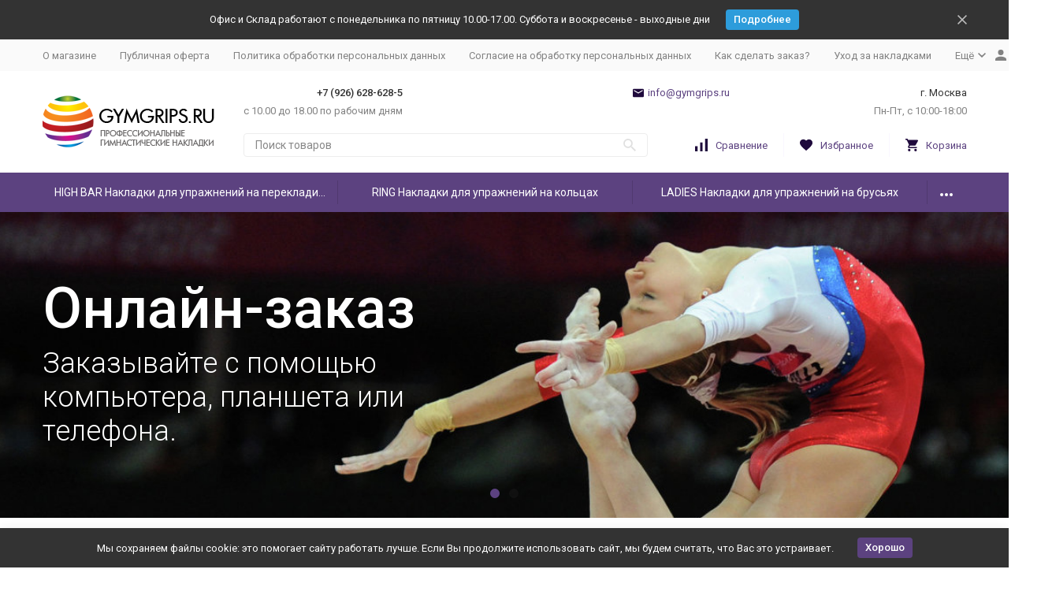

--- FILE ---
content_type: text/html; charset=utf-8
request_url: https://gymgrips.ru/
body_size: 158996
content:


	

	

	

	

	

	

	
<!DOCTYPE html><html lang="ru"><head><!-- meta --><meta http-equiv="Content-Type" content="text/html; charset=utf-8" /><meta name="viewport" content="width=device-width, initial-scale=1, maximum-scale=1" /><meta http-equiv="x-ua-compatible" content="IE=edge" /><meta name="format-detection" content="telephone=no" /><title>Профессиональные гимнастические накладки для защиты рук при работе на гимнастических снарядах</title><meta name="Description" content="Профессиональные гимнастические накладки для защиты рук при работе на гимнастических снарядах, перекладина, кольца. Производство. Лапы, фиксаторы." /><meta name="Keywords" content="производство, интернет-магазин, гимнастические накладки, гимнаст, для гимнастов, спорт, накладки, кожа, купить" /><link rel="icon" href="/favicon.ico" type="image/x-icon"><!-- css --><style>:root {--container-width: 1485px;--svg-sprite-url: url("/wa-data/public/site/themes/megashop2/svg/css-sprite.svg?v=1.14.2.4");}@media (max-width: 1502px) {:root {--container-width: calc(100vw - 17px);}}:root {--home-slider-height: 450px;--home-slider-height-adaptive: 30.30303030303vw;--home-slider-height-adaptive-ratio: 0.3030303030303;--home-slider-height-s-adaptive-ratio: 0.32258064516129;}</style><style>@media (max-width: 1199px) {body:not(.c-page__d) .r-hidden-md {display: none !important;}}</style><style>:root {--primary-color: #5C4280;--primary-color-hover: rgb(104,75,145);--primary-color-alpha-5: rgba(92, 66, 128, .5);--dark-color: #1F0A3C;--dark-color-alpha-5: rgba(31, 10, 60, .5);--accent-color: rgb(80,57,111);--accent-color-hover: rgb(68,49,94);--light-color: #FAF7FF;--light-color-hover: rgb(233,219,255);--footer-text-color: white;--price-with-compare-color: #ff3131;}</style><meta name="theme-color" content="#5C4280"><!-- Windows Phone --><meta name="msapplication-navbutton-color" content="#5C4280"><!-- iOS Safari --><meta name="apple-mobile-web-app-status-bar-style" content="#5C4280"><link href="https://fonts.googleapis.com/css?family=Roboto:300,300i,400,400i,500,500i,700,700i&amp;subset=cyrillic" rel="stylesheet" /><link href="/wa-content/font/ruble/arial/alsrubl-arial-regular.woff" rel="preload" as="font" type="font/woff2" crossorigin /><link href="/wa-data/public/site/themes/megashop2/assets/megashop.dependencies.main.css?v=1.14.2.4" rel="preload" as="style" onload="this.rel = 'stylesheet'"  /> <link href="/wa-data/public/site/themes/megashop2/css/megashop.site.min.css?v=1.14.2.4" rel="stylesheet"  /> <link href="/wa-data/public/shop/themes/megashop2/css/megashop.shop.min.css?v=1.14.2.4" rel="stylesheet"  /> <link href="/wa-data/public/site/themes/megashop2/user.css?v=1.14.2.4" rel="stylesheet" /><style>body,button,select,input,textarea {font-family: 'Roboto', sans-serif;}.c-counter {padding: 2px 2px 1px;}</style><!-- js --><script>window.megashop = {};</script> <script>window.megashop.config = {"commons":{"info_panel_html":"<div class=\"c-info-panel c-info-panel_dark\"><div class=\"l-container\"><div class=\"c-info-panel__container\"><div class=\"c-info-panel__content-container\"><\/div><div class=\"c-info-panel__close-button-container\"><span class=\"c-info-panel__close-button\"><span class=\"l-image-box\"><svg class=\"c-svg-icon \" width=\"12\" height=\"12\" fill=\"currentColor\" ><use xlink:href=\"#megashop-icon_cross\"><\/use><\/svg><\/span><\/span><\/div><\/div><\/div><\/div>","select_html":"<label class=\"c-select   \"><select class=\"c-select__control \" ><\/select><span class=\"c-select__box\"><span class=\"c-select__content\"><\/span><span class=\"c-select__arrow\"><svg class=\"c-svg-icon c-select__arrow-icon\" width=\"10\" height=\"6\" fill=\"currentColor\" ><use xlink:href=\"#megashop-icon_arrow-bottom\"><\/use><\/svg><\/span><\/span><span class=\"c-select__dropdown\"><\/span><\/label>","radio_html":"<label class=\"c-radio\"><input class=\"c-radio__control \" type=\"radio\"  value=\"1\"   \/><span class=\"c-radio__box\"><span class=\"c-radio__arrow\"><\/span><\/span><\/label>","checkbox_html":"<label class=\"c-checkbox\"><input class=\"c-checkbox__control \" type=\"checkbox\"  value=\"1\"   \/><span class=\"c-checkbox__box\"><span class=\"c-checkbox__arrow\"><\/span><\/span><\/label>","input_file_html":"<label class=\"c-input-file\"><input type=\"file\"  class=\"c-input-file__control\" \/><span class=\"c-input-file__box\"><span class=\"c-input-file__button-box\"><button class=\"c-input-file__button c-button c-button_style_inverse\" type=\"button\">\u0412\u044b\u0431\u0435\u0440\u0438\u0442\u0435 \u0444\u0430\u0439\u043b<\/button><\/span><span class=\"c-input-file__file-box\">\u0424\u0430\u0439\u043b \u043d\u0435 \u0432\u044b\u0431\u0440\u0430\u043d<\/span><\/span><\/label>","pseudo_link_icon_box_html":"<span class=\"c-pseudo-link-box   \"><span class=\"l-icon-box \"><span class=\"l-icon-box__icon\"> <\/span><span class=\"l-icon-box__content\"><span class=\"c-pseudo-link-box__link\" data-plain-text=\"0\"><\/span><\/span><\/span><\/span>","wa_url":"\/","login_url":"\/login\/","signup_url":"\/signup\/","forgotpassword_url":"\/forgotpassword\/","svg":{"symbols_sprite":"\/wa-data\/public\/site\/themes\/megashop2\/svg\/symbols-sprite.svg?v=1.14.2.4","spinner":"<span class=\"c-spinner\"><span class=\"l-image-box\"><svg class=\"c-svg-icon c-spinner__icon \" width=\"61\" height=\"61\" fill=\"light_color\" ><use xlink:href=\"#megashop-icon_spinner\"><\/use><\/svg><\/span><\/span>","trash":"<svg class=\"c-svg-icon \" width=\"16\" height=\"16\" fill=\"currentColor\" ><use xlink:href=\"#megashop-icon_trash\"><\/use><\/svg>","arrow_left":"<svg class=\"c-svg-icon \" width=\"6\" height=\"10\" fill=\"currentColor\" ><use xlink:href=\"#megashop-icon_arrow-left\"><\/use><\/svg>","arrow_right":"<svg class=\"c-svg-icon \" width=\"6\" height=\"10\" fill=\"currentColor\" ><use xlink:href=\"#megashop-icon_arrow-right\"><\/use><\/svg>","arrow_bottom":"<svg class=\"c-svg-icon \" width=\"10\" height=\"6\" fill=\"currentColor\" ><use xlink:href=\"#megashop-icon_arrow-bottom\"><\/use><\/svg>","cross":"<svg class=\"c-svg-icon \" width=\"12\" height=\"12\" fill=\"currentColor\" ><use xlink:href=\"#megashop-icon_cross\"><\/use><\/svg>","available":"<svg class=\"c-svg-icon \" width=\"16\" height=\"16\" fill=\"currentColor\" ><use xlink:href=\"#megashop-icon_available\"><\/use><\/svg>","no_available":"<svg class=\"c-svg-icon \" width=\"16\" height=\"16\" fill=\"currentColor\" ><use xlink:href=\"#megashop-icon_no-available\"><\/use><\/svg>"},"analytics":{"ym_counter":"","goals":{"add_to_cart":{"ym":"","ga_category":"","ga_action":""},"user_reg":{"ym":"","ga_category":"","ga_action":""},"add_review":{"ym":"","ga_category":"","ga_action":""},"add_to_compare":{"ym":"","ga_category":"","ga_action":""},"add_to_favorite":{"ym":"","ga_category":"","ga_action":""},"quick_view":{"ym":"","ga_category":"","ga_action":""}}},"header_variant":"2","is_cookie":false,"is_mobile":false,"catalog_onenter_timeout":500,"catalog_onleave_timeout":300,"cart_onenter_timeout":500,"cart_onleave_timeout":300,"has_premium":false},"language":{"item":"\u0448\u0442.","\u0413\u043e\u0434":"\u0413\u043e\u0434","\u0421\u043c\u0435\u043d\u0438\u0442\u044c \u043f\u0430\u0440\u043e\u043b\u044c":"\u0421\u043c\u0435\u043d\u0438\u0442\u044c \u043f\u0430\u0440\u043e\u043b\u044c","\u0424\u0430\u0439\u043b \u043d\u0435 \u0432\u044b\u0431\u0440\u0430\u043d":"\u0424\u0430\u0439\u043b \u043d\u0435 \u0432\u044b\u0431\u0440\u0430\u043d","\u0412\u0445\u043e\u0434 \u043d\u0430 \u0441\u0430\u0439\u0442":"\u0412\u0445\u043e\u0434 \u043d\u0430 \u0441\u0430\u0439\u0442","message_max_count":"\u0418\u0437\u0432\u0438\u043d\u0438\u0442\u0435, \u043d\u043e \u0432 \u043d\u0430\u043b\u0438\u0447\u0438\u0438 \u0442\u043e\u043b\u044c\u043a\u043e %sku_count% \u0435\u0434\u0438\u043d\u0438\u0446 \u0442\u043e\u0432\u0430\u0440\u0430 %sku_name%. \u0412\u044b \u043c\u043e\u0436\u0435\u0442\u0435 \u0434\u043e\u0431\u0430\u0432\u0438\u0442\u044c \u0432 \u043a\u043e\u0440\u0437\u0438\u043d\u0443 \u0435\u0449\u0451 %max_sku_quantity%.","message_max_count_in_cart":"\u0418\u0437\u0432\u0438\u043d\u0438\u0442\u0435, \u043d\u043e \u0432 \u043d\u0430\u043b\u0438\u0447\u0438\u0438 \u0442\u043e\u043b\u044c\u043a\u043e %sku_count% \u0435\u0434\u0438\u043d\u0438\u0446 \u0442\u043e\u0432\u0430\u0440\u0430 %sku_name%, \u0438 \u0432\u0441\u0435 \u043e\u043d\u0438 \u0443\u0436\u0435 \u0432 \u0432\u0430\u0448\u0435\u0439 \u043a\u043e\u0440\u0437\u0438\u043d\u0435 \u043f\u043e\u043a\u0443\u043f\u043e\u043a.","to_favorites":"\u0412 \u0438\u0437\u0431\u0440\u0430\u043d\u043d\u043e\u0435","remove_from_favorites":"\u0423\u0434\u0430\u043b\u0438\u0442\u044c \u0438\u0437 \u0438\u0437\u0431\u0440\u0430\u043d\u043d\u043e\u0433\u043e","to_compare":"\u041a \u0441\u0440\u0430\u0432\u043d\u0435\u043d\u0438\u044e","remove_from_compare":"\u0423\u0434\u0430\u043b\u0438\u0442\u044c \u0438\u0437 \u0441\u0440\u0430\u0432\u043d\u0435\u043d\u0438\u044f","back_to_shopping":"\u0412\u0435\u0440\u043d\u0443\u0442\u044c\u0441\u044f \u043a \u043f\u043e\u043a\u0443\u043f\u043a\u0430\u043c","page_number":"\u0421\u0442\u0440\u0430\u043d\u0438\u0446\u0430 %page% \u0438\u0437 %pages_count%","for":"\u0437\u0430"},"shop":{"home_url":"\/","search_url":"\/search\/","cart_url":"\/cart\/","cart_add_url":"\/cart\/add\/","cart_save_url":"\/cart\/save\/","cart_delete_url":"\/cart\/delete\/","compare_url":"\/compare\/","compare_id_url":"\/compare\/{$id}\/","compare_url_variant":"default","data_regions_url":"\/data\/regions\/","data_shipping_url":"\/data\/shipping\/","search_query":"","to_toggle_cart_button":false,"zero_price_text":"","is_enabled_2x":1,"is_enabled_srcset":true,"change_url_by_sku":false,"path":[],"add_affiliate_bonus_string":"\u042d\u0442\u043e\u0442 \u0437\u0430\u043a\u0430\u0437 \u0434\u043e\u0431\u0430\u0432\u0438\u0442 \\<strong\\>\\+(.*) \u0431\u043e\u043d\u0443\u0441\u043d\u044b\u0445 \u0431\u0430\u043b\u043b\u043e\u0432\\<\/strong\\>, \u043a\u043e\u0442\u043e\u0440\u044b\u0435 \u0432\u044b \u0437\u0430\u0442\u0435\u043c \u0441\u043c\u043e\u0436\u0435\u0442\u0435 \u0438\u0441\u043f\u043e\u043b\u044c\u0437\u043e\u0432\u0430\u0442\u044c \u0434\u043b\u044f \u043f\u043e\u043b\u0443\u0447\u0435\u043d\u0438\u044f \u0434\u043e\u043f\u043e\u043b\u043d\u0438\u0442\u0435\u043b\u044c\u043d\u044b\u0445 \u0441\u043a\u0438\u0434\u043e\u043a\\.","currency_info":{"RUB":{"code":"RUB","sign":"\u0440\u0443\u0431.","sign_html":"<span class=\"ruble\">\u20bd<\/span>","sign_position":1,"sign_delim":" ","decimal_point":",","frac_digits":"2","thousands_sep":" "},"USD":{"code":"USD","sign":"$","sign_html":"$","sign_position":0,"sign_delim":"","decimal_point":",","frac_digits":"2","thousands_sep":" "},"EUR":{"code":"EUR","sign":"\u20ac","sign_html":"\u20ac","sign_position":0,"sign_delim":"","decimal_point":",","frac_digits":"2","thousands_sep":" "}},"currency":"RUB","primary_currency":"RUB","add_to_cart_effect":"modal_cross","fractional_config":{"frac_enabled":"","stock_units_enabled":"","base_units_enabled":""},"units":[{"id":"0","name":"\u0428\u0442\u0443\u043a\u0430","name_short":"\u0448\u0442."}],"slider_breakpoints":{"reviews_thumbs":{"10000":{"slidesPerView":4},"1485":{"slidesPerView":4},"1199":{"slidesPerView":3,"spaceBetween":30},"855":{"slidesPerView":2,"spaceBetween":30},"550":{"slidesPerView":1,"spaceBetween":30}},"brands_thumbs":{"1199":{"slidesPerView":4},"767":{"slidesPerView":1}},"posts_thumbs":{"10000":{"slidesPerView":5},"1485":{"slidesPerView":4},"1199":{"slidesPerView":4,"spaceBetween":30},"1000":{"spaceBetween":15},"768":{"slidesPerView":3,"spaceBetween":15},"555":{"slidesPerView":2,"spaceBetween":15},"424":{"slidesPerView":1}},"products_thumbs":{"1485":{"slidesPerView":5,"spaceBetween":15},"1400":{"slidesPerView":4,"spaceBetween":30},"1199":{"slidesPerView":3,"spaceBetween":30},"855":{"slidesPerView":2,"spaceBetween":30},"550":{"slidesPerView":1,"spaceBetween":30}},"products_thumbs_cols":{"1485":{"slidesPerView":5,"spaceBetween":15},"1400":{"slidesPerView":4,"spaceBetween":30},"1199":{"slidesPerView":3,"spaceBetween":30},"767":{"slidesPerView":2,"spaceBetween":30},"550":{"slidesPerView":2,"spaceBetween":30},"440":{"slidesPerView":2,"spaceBetween":15},"380":{"slidesPerView":2,"spaceBetween":10},"374":{"slidesPerView":2,"spaceBetween":6}},"products_thumbs_compact":{"440":{"slidesPerView":1}}},"images_sizes":{"thumbs":{"375":345,"425":393,"767":360},"m-thumbs":{"425":195,"560":260,"767":360}}},"photos":{"slider_breakpoints":{"photo_page":{"991":{"slidesPerView":4,"spaceBetween":10}}}}};</script><script>window.megashop.shop = {};</script><script>window.megashop.blog = {};</script><script>window.megashop.photos = {};</script><script src="/wa-data/public/site/themes/megashop2/assets/megashop.dependencies.commons.js?v=1.14.2.4"></script><script src="/wa-data/public/site/themes/megashop2/assets/megashop.dependencies.main.js?v=1.14.2.4"></script><script src="/wa-data/public/site/themes/megashop2/js/megashop.common.min.js?v=1.14.2.4"></script><script src="/wa-data/public/site/themes/megashop2/assets/megashop.dependencies.secondary.js?v=1.14.2.4" defer></script><script src="/wa-data/public/site/themes/megashop2/js/megashop.site.min.js?v=1.14.2.4" defer></script><script src="/wa-data/public/shop/themes/megashop2/js/megashop.shop.min.js?v=1.14.2.4" defer></script><script src="/wa-apps/blog/themes/megashop2/js/megashop.blog.min.js?v=1.14.2.4" defer></script><script src="/wa-apps/photos/themes/megashop2/js/megashop.photos.min.js?v=1.14.2.4" defer></script><script src="/wa-data/public/site/themes/megashop2/user.js?v=1.14.2.4" defer></script><script>window.megashop && window.megashop.Svg ? window.megashop.Svg.load() : document.addEventListener('DOMContentLoaded', function () {window.megashop.Svg.load();});</script><meta property="og:title" content="Гимнастические накладки">
<meta property="og:url" content="https://gymgrips.ru/">
<link rel="icon" href="/favicon.ico" type="image/x-icon" /><script>
  (function(i,s,o,g,r,a,m){i['GoogleAnalyticsObject']=r;i[r]=i[r]||function(){
  (i[r].q=i[r].q||[]).push(arguments)},i[r].l=1*new Date();a=s.createElement(o),
  m=s.getElementsByTagName(o)[0];a.async=1;a.src=g;m.parentNode.insertBefore(a,m)
  })(window,document,'script','//www.google-analytics.com/analytics.js','ga');

  ga('create', 'UA-73130229-1', 'auto');
  ga('send', 'pageview');

</script><script>
(function(i,s,o,g,r,a,m){i['GoogleAnalyticsObject']=r;i[r]=i[r]||function(){
(i[r].q=i[r].q||[]).push(arguments)},i[r].l=1*new Date();a=s.createElement(o),
m=s.getElementsByTagName(o)[0];a.async=1;a.src=g;m.parentNode.insertBefore(a,m)
})(window,document,'script','//www.google-analytics.com/analytics.js','ga');
ga('create', 'UA-73130229-1', 'auto');
ga('send', 'pageview');

</script><!-- plugin hook: 'frontend_head' --><!-- frontend_head.carts-plugin --><!-- frontend_head.onestep-plugin --><!-- frontend_head.buy1click-plugin -->    <link rel="stylesheet" href="/wa-apps/shop/plugins/buy1click/assets/frontend.bundle.css?v=1.30.2" />
    <link rel="stylesheet" href="/wa-apps/shop/plugins/buy1click/css/buy1click.css?v=1.30.2" />
    <link rel="stylesheet" href="/wa-apps/shop/plugins/buy1click/css/style__.css?v=1.30.2" />
    <script>
        window.shop_buy1click_config = {"wa_url":"\/","form_url":"\/buy1click\/form\/","update_form_url":"\/buy1click\/update_state\/","send_form_url":"\/buy1click\/send_form\/","ping_form_url":"\/buy1click\/ping_form\/","close_form_url":"\/buy1click\/close\/","send_channel_address_url":"\/buy1click\/request_channel_code\/","send_channel_code_url":"\/buy1click\/validate_channel_code\/","is_increase_plugin_enabled":false};
    </script>
    <script src="/wa-apps/shop/plugins/buy1click/assets/frontend.bundle.js?v=1.30.2" defer></script>
    <script src="/wa-apps/shop/plugins/buy1click/js/buy1click.js?v=1.30.2" defer></script>
</head><body class="c-page c-page_buy1click c-page_container-middle"><script>window.megashop && window.megashop.Svg ? window.megashop.Svg.init() : document.addEventListener('DOMContentLoaded', function () {window.megashop.Svg.init();});document.addEventListener('DOMContentLoaded', function () {window.megashop.IEScheme.init();});</script><div class="c-microdata"><div itemscope itemtype="http://schema.org/WebSite"><link itemprop="url" href="https://gymgrips.ru" /><form itemprop="potentialAction" itemscope itemtype="http://schema.org/SearchAction"><meta itemprop="target" content="https://gymgrips.ru/search/?query={query}" /><input itemprop="query-input" type="text" name="query" /><input type="submit" /></form></div></div><div class="c-microdata"><div itemscope itemtype="http://schema.org/Organization"><link itemprop="url" href="https://gymgrips.ru" /><meta itemprop="name" content="GYMGRIPS.RU" /><meta itemprop="address" content="г. Москва" /><meta itemprop="telephone" content="+7 (926) 628-628-5" /><div itemprop="logo" itemscope itemtype="http://schema.org/ImageObject"><link itemprop="image" href="/wa-data/public/site/themes/megashop2/img/logo.png?v1555853066" /><link itemprop="contentUrl" href="/wa-data/public/site/themes/megashop2/img/logo.png?v1555853066" /></div></div></div><div class="l-index"><div class="c-header-overlay"></div><div class="l-index__wrapper"><header class="l-index__header"><div class="l-header r-hidden-md"><div class="l-header__banner"><div class="c-info-panel c-info-panel_align_center c-banner-panel" data-banner_hash="b190b96761af7dad066a3416b0836568" style="background-color: #333333;"><div class="l-container"><div class="c-info-panel__container"><div class="c-info-panel__content-container"><div class="c-banner-panel__container"><div class="c-banner-panel__content-container" style="color: #FFFFFF;">Офис и Склад  работают c понедельника по пятницу 10.00-17.00. Суббота и воскресенье - выходные дни</div><div class="c-banner-panel__button-container"><a class="c-button c-button_size_xs" href="/dostavka-i-oplata/" style="color: #FFFFFF;background-color: #2D9CDB;">Подробнее</a></div></div></div><div class="c-info-panel__close-button-container"><div class="c-info-panel__close-button"><span class="l-image-box"><svg class="c-svg-icon " width="12" height="12" fill="currentColor" ><use xlink:href="#megashop-icon_cross"></use></svg></span></div></div></div></div></div></div><div class="l-header__top-bar"><div class="c-header-top-bar"><div class="l-container"><div class="c-header-top-bar__container"><span class="c-link-decorator"><!-- plugin hook: 'frontend_header' --></span><nav class="c-header-top-bar__container-nav"><ul class="l-header-top-bar-links"><li class="l-header-top-bar-links__item"><a class="c-link c-link_style_alt-gray" href="/o-magazine/" >О магазине</a></li><li class="l-header-top-bar-links__item"><a class="c-link c-link_style_alt-gray" href="/publichnaya-oferta/" >Публичная оферта</a></li><li class="l-header-top-bar-links__item"><a class="c-link c-link_style_alt-gray" href="/policy/" >Политика обработки персональных данных</a></li><li class="l-header-top-bar-links__item"><a class="c-link c-link_style_alt-gray" href="/soglasie-na-obrabotku-personalnykh-dannykh/" >Согласие на обработку персональных данных</a></li><li class="l-header-top-bar-links__item"><a class="c-link c-link_style_alt-gray" href="/kak-sdelat-zakaz/" >Как сделать заказ?</a></li><li class="l-header-top-bar-links__item"><a class="c-link c-link_style_alt-gray" href="/rekomendatsii-po-ukhodu-i-ispolzovaniyu-nakladok/" >Уход за накладками</a></li><li class="l-header-top-bar-links__item"><div class="c-dropdown"><span class="c-pseudo-link-box c-pseudo-link-box_style_alt-gray c-pseudo-link-box_link "><span class="l-icon-box l-icon-box_size_s"><span class="l-icon-box__content"><span class="c-pseudo-link-box__link" data-plain-text="0">Ещё</span></span><span class="l-icon-box__icon"><svg class="c-svg-icon c-pseudo-link-box__icon c-dropdown__icon" width="10" height="6" fill="currentColor" ><use xlink:href="#megashop-icon_arrow-bottom"></use></svg></span></span></span><div class="c-dropdown__dropdown"><div class="c-dropdown-links"><div class="c-dropdown-links__item"><a class="c-link c-link_style_alt-gray c-dropdown-links__link" href="/dostavka-i-oplata/" >Доставка и оплата </a></div></div></div></div></li></ul></nav><div class="c-header-top-bar__container-user-compact"><a class="c-link-box c-link-box_style_alt-gray c-login-link" href="/login/"><span class="l-icon-box"><span class="l-icon-box__icon"><svg class="c-svg-icon " width="14" height="14" fill="currentColor" ><use xlink:href="#megashop-icon_account"></use></svg></span><span class="l-icon-box__content"><span class="c-link-box__link">Войти</span></span></span></a></div></div></div></div></div><div class="l-header__middle-bar"><div class="c-header-middle-bar "><div class="l-container"><div class="c-header-middle-bar__container"><div class="c-header-middle-bar__container-logo"><a class="l-image-box l-image-box_contain" href="/"><img src="/wa-data/public/site/themes/megashop2/img/logo.png?v1555853066" alt="GYMGRIPS.RU" /></a></div><div class="c-header-middle-bar__container-main"><div class="c-header-middle-bar__main-container"><div class="c-header-middle-bar__main-container-top"><div class="c-header-middle-bar-contacts c-header-middle-bar-contacts_size_s"><div class="c-header-middle-bar-contacts__phone-container c-header-middle-bar-contacts__phone-container_phone-1"><div class="c-header-middle-bar-phone c-header-middle-bar-phone_size_s"><div class="c-header-middle-bar-phone__phone">+7 (926) 628-628-5</div><div class="c-header-middle-bar-phone__hint">с 10.00 до 18.00 по рабочим дням</div></div></div><div class="c-header-middle-bar-contacts__phone-container c-header-middle-bar-contacts__phone-container_phone-2"><div class="c-header-middle-bar-phone c-header-middle-bar-phone_size_s"><div class="c-header-middle-bar-phone__phone"></div><div class="c-header-middle-bar-phone__hint"></div></div></div><div class="c-header-middle-bar-contacts__email-container"><a class="c-link-box  " href="mailto:info@gymgrips.ru" ><span class="l-icon-box l-icon-box_size_s"><span class="l-icon-box__icon"><svg class="c-svg-icon c-link-box__icon " width="14" height="14" fill="currentColor" ><use xlink:href="#megashop-icon_mail"></use></svg></span><span class="l-icon-box__content"><span class="c-link-box__link" data-plain-text="0">info@gymgrips.ru</span></span></span></a></div><div class="c-header-middle-bar-contacts__address-container"><div class="c-header-middle-bar-address"><div class="c-header-middle-bar-address__address">г. Москва</div><div class="c-header-middle-bar-address__hint">			Пн-Пт, с 10:00-18:00 
		
	</div></div></div></div></div><div class="c-header-middle-bar__main-container-bottom"><div class="c-header-middle-bar-shop"><div class="c-header-middle-bar-shop__search-container"><form class="c-input-search  " action="/search/" data-autocomplete="1"><div class="c-input-search__input-container"><input class="c-input-search__input c-input-text c-input-text_size_s c-input-text_fill" name="query" placeholder="Поиск товаров" value="" autocomplete="off" /></div><div class="c-input-search__button-container"><button class="c-input-search__button c-button c-button_style_transparent"><svg class="c-svg-icon " width="16" height="16" fill="currentColor" ><use xlink:href="#megashop-icon_search"></use></svg></button></div></form></div><div class="c-header-middle-bar-shop__links-container"><div class="c-header-middle-bar-shop-links "><div class="c-header-middle-bar-shop-links__item"><a class="c-link-box c-compare-link" href="/compare/" title="Сравнение"><span class="l-icon-box l-icon-box_size_l"><span class="l-icon-box__icon"><span class="l-image-box"><span class="c-counter c-compare-counter c-counter_empty">0</span><svg class="c-svg-icon c-link-box__icon" width="16" height="16" fill="currentColor" ><use xlink:href="#megashop-icon_compare"></use></svg></span></span><span class="l-icon-box__content"><span class="c-link-box__link">Сравнение</span></span></span></a></div><div class="c-header-middle-bar-shop-links__item"><a class="c-link-box" href="/search/?list=favorite" title="Избранное"><span class="l-icon-box l-icon-box_size_l"><span class="l-icon-box__icon"><span class="l-image-box"><span class="c-counter c-favorite-counter c-counter_empty">0</span><svg class="c-svg-icon c-link-box__icon" width="16" height="16" fill="currentColor" ><use xlink:href="#megashop-icon_favorite"></use></svg></span></span><span class="l-icon-box__content"><span class="c-link-box__link">Избранное</span></span></span></a></div><div class="c-header-middle-bar-shop-links__item c-header-middle-bar-shop-links__item_cart"><div class="c-cart-popup-container"><a class="c-link-box" href="/cart/"><span class="l-icon-box l-icon-box_size_l"><span class="l-icon-box__icon"><span class="l-image-box"><span class="c-counter c-cart-counter c-counter_empty">0</span><svg class="c-svg-icon c-link-box__icon" width="16" height="16" fill="currentColor" ><use xlink:href="#megashop-icon_cart"></use></svg></span></span><span class="l-icon-box__content"><span class="c-link-box__link">Корзина</span></span></span></a><div class="c-cart-popup-container__popup"></div></div></div></div></div></div></div></div></div></div></div></div></div><div class="l-header__bottom-bar"><div class="c-header-bottom-bar"><div class="l-container"><div class="c-header-bottom-bar__container"><nav class="c-header-bottom-bar__container-links "><ul class="c-header-bottom-bar-links" data-is_overlay_enabled="true"><li class="c-header-bottom-bar-links__item-container "><div class="c-header-bottom-bar-links__item "><a class="c-button c-button_rect c-button_fill c-header-bottom-bar-links__link c-catalog-category-button" href="/1/" data-category_id="556">HIGH BAR Накладки для упражнений на перекладине</a></div></li><li class="c-header-bottom-bar-links__item-container "><div class="c-header-bottom-bar-links__item "><a class="c-button c-button_rect c-button_fill c-header-bottom-bar-links__link c-catalog-category-button" href="/ring-nakladki-dlja-uprazhnenij-na-kolcah-/" data-category_id="569">RING Накладки для упражнений на кольцах</a></div></li><li class="c-header-bottom-bar-links__item-container "><div class="c-header-bottom-bar-links__item "><a class="c-button c-button_rect c-button_fill c-header-bottom-bar-links__link c-catalog-category-button" href="/ladies-nakladki-dlja-uprazhnenij-na-brusjah_fq/" data-category_id="570">LADIES Накладки для упражнений на брусьях</a></div></li><li class="c-header-bottom-bar-links__item-container c-header-bottom-bar-links__item-container_more"><div class="c-header-bottom-bar-links__item "><span class="c-catalog-category-button c-button c-button_rect c-button_fill c-header-bottom-bar-links__link" data-category_id="-1"><svg class="c-svg-icon " width="16" height="4" fill="currentColor" ><use xlink:href="#megashop-icon_menu dots"></use></svg></span></div></li></ul></nav></div></div></div></div><div class="l-header__dropdown-bar "><div class="c-header-dropdown-bar"><div class="l-container c-header-dropdown-bar__container"><div class="c-catalog-dropdown" data-is_overlay_enabled="true" data-trigger_type="hover"><div class="c-catalog-extend c-catalog-extend_fixed-width"><nav class="c-catalog-extend__list-container"><ul class="c-catalog-list  " ><li class="c-catalog-list__item " data-category_id="556"><span class="c-catalog-list__content "><a class="c-catalog-list__link" href="/1/">HIGH BAR Накладки для упражнений на перекладине</a><span class="c-catalog-list__count">17</span></span></li><li class="c-catalog-list__item " data-category_id="569"><span class="c-catalog-list__content "><a class="c-catalog-list__link" href="/ring-nakladki-dlja-uprazhnenij-na-kolcah-/">RING Накладки для упражнений на кольцах</a><span class="c-catalog-list__count">19</span></span></li><li class="c-catalog-list__item " data-category_id="570"><span class="c-catalog-list__content "><a class="c-catalog-list__link" href="/ladies-nakladki-dlja-uprazhnenij-na-brusjah_fq/">LADIES Накладки для упражнений на брусьях</a><span class="c-catalog-list__count">11</span></span></li><li class="c-catalog-list__item " data-category_id="563"><span class="c-catalog-list__content "><a class="c-catalog-list__link" href="/dlja-nachinajushih/">Гимнастические накладки для начинающих</a><span class="c-catalog-list__count">6</span></span></li><li class="c-catalog-list__item c-catalog-list__item_has-children" data-category_id="580"><span class="c-catalog-list__content "><a class="c-catalog-list__link" href="/sportivnoe-snaryazhenie/">Спортивное снаряжение</a><svg class="c-svg-icon c-catalog-list__arrow-icon" width="6" height="10" fill="currentColor" ><use xlink:href="#megashop-icon_arrow-right"></use></svg></span></li><li class="c-catalog-list__item " data-category_id="576"><span class="c-catalog-list__content "><a class="c-catalog-list__link" href="/nakladki-dlja-krossfita/">Накладки для кроссфита</a><span class="c-catalog-list__count">6</span></span></li><li class="c-catalog-list__item " data-category_id="566"><span class="c-catalog-list__content "><a class="c-catalog-list__link" href="/individualnye-reshenija-nestandartnoe-snarjazhenie/">Индивидуальные решения / Нестандартное снаряжение</a><span class="c-catalog-list__count">1</span></span></li><li class="c-catalog-list__item " data-category_id="565"><span class="c-catalog-list__content "><a class="c-catalog-list__link" href="/sportivnye-suveniry/">Спортивные сувениры</a><span class="c-catalog-list__count">2</span></span></li><li class="c-catalog-list__item " data-category_id="572"><span class="c-catalog-list__content "><a class="c-catalog-list__link" href="/vnimaniju-optovyh-pokupatelej/">Вниманию оптовых покупателей</a><span class="c-catalog-list__count">0</span></span></li><li class="c-catalog-list__item " data-category_id="581"><span class="c-catalog-list__content "><a class="c-catalog-list__link" href="/il-nostro-rappresentante-in-italia/">Il nostro rappresentante in Italia Gym-Up di Alessandro Zanardi                     +39 3284298962                   info@gymup.net</a><span class="c-catalog-list__count">0</span></span></li></ul></nav><div class="c-catalog-extend__columns-container"><div class="c-catalog-extend__columns" data-category_id="580"><div class="c-catalog-columns-header"><a href="/sportivnoe-snaryazhenie/" class="c-catalog-columns-header__title c-header c-header_h4 c-link c-link_style_hover">Спортивное снаряжение</a></div><div class="c-catalog-columns " style="columns:3;-moz-columns:3;-webkit-columns:3"><div class="c-catalog-columns__category-container c-catalog-columns__category-container_break-avoid"><div class="c-catalog-columns__category"><span class="c-catalog-columns__content"><a class="c-catalog-columns__link c-link c-link_style_hover" href="/sportivnoe-snaryazhenie/lyamki-petli-strakhovochnye/">Лямки (петли) страховочные</a><span class="c-catalog-columns__count">2</span></span></div></div><div class="c-catalog-columns__category-container c-catalog-columns__category-container_break-avoid"><div class="c-catalog-columns__category"><span class="c-catalog-columns__content"><a class="c-catalog-columns__link c-link c-link_style_hover" href="/sportivnoe-snaryazhenie/napulsniki/">Напульсники</a><span class="c-catalog-columns__count">3</span></span></div></div><div class="c-catalog-columns__category-container c-catalog-columns__category-container_break-avoid"><div class="c-catalog-columns__category"><span class="c-catalog-columns__content"><a class="c-catalog-columns__link c-link c-link_style_hover" href="/sportivnoe-snaryazhenie/perchatki/">Перчатки</a><span class="c-catalog-columns__count">2</span></span></div></div><div class="c-catalog-columns__category-container c-catalog-columns__category-container_break-avoid"><div class="c-catalog-columns__category"><span class="c-catalog-columns__content"><a class="c-catalog-columns__link c-link c-link_style_hover" href="/sportivnoe-snaryazhenie/supporty-zapyastya/">Суппорты запястья</a><span class="c-catalog-columns__count">4</span></span></div></div><div class="c-catalog-columns__category-container c-catalog-columns__category-container_break-avoid"><div class="c-catalog-columns__category"><span class="c-catalog-columns__content"><a class="c-catalog-columns__link c-link c-link_style_hover" href="/sportivnoe-snaryazhenie/pyatochnye-supinatory-pyatki/">Пяточные супинаторы (пятки)</a><span class="c-catalog-columns__count">1</span></span></div></div></div></div></div></div></div><div class="c-header-dropdown-bar__horizontal-catalog-container"><div class="c-horizontal-catalog" data-is_overlay_enabled="true"><div class="c-horizontal-catalog__category" data-category_id="-1"><div class="c-catalog-columns " style="columns:3;-moz-columns:3;-webkit-columns:3"><div class="c-catalog-columns__category-container c-catalog-columns__category-container_break-avoid"><div class="c-catalog-columns__category"><span class="c-catalog-columns__content"><a class="c-catalog-columns__link c-link c-link_style_hover" href="/dlja-nachinajushih/">Гимнастические накладки для начинающих</a><span class="c-catalog-columns__count">6</span></span></div></div><div class="c-catalog-columns__category-container c-catalog-columns__category-container_break-avoid"><div class="c-catalog-columns__category"><span class="c-catalog-columns__content"><a class="c-catalog-columns__link c-link c-link_style_hover" href="/sportivnoe-snaryazhenie/">Спортивное снаряжение</a><span class="c-catalog-columns__count">13</span></span></div><div class="c-catalog-columns__subcategories"><div class="c-catalog-columns__subcategory"><a class="c-catalog-columns__subcategory-link c-link c-link_style_hover" href="/sportivnoe-snaryazhenie/lyamki-petli-strakhovochnye/">Лямки (петли) страховочные<span class="c-catalog-columns__count">2</span></a></div><div class="c-catalog-columns__subcategory"><a class="c-catalog-columns__subcategory-link c-link c-link_style_hover" href="/sportivnoe-snaryazhenie/napulsniki/">Напульсники<span class="c-catalog-columns__count">3</span></a></div><div class="c-catalog-columns__subcategory"><a class="c-catalog-columns__subcategory-link c-link c-link_style_hover" href="/sportivnoe-snaryazhenie/perchatki/">Перчатки<span class="c-catalog-columns__count">2</span></a></div><div class="c-catalog-columns__subcategory"><a class="c-catalog-columns__subcategory-link c-link c-link_style_hover" href="/sportivnoe-snaryazhenie/supporty-zapyastya/">Суппорты запястья<span class="c-catalog-columns__count">4</span></a></div><div class="c-catalog-columns__subcategory"><a class="c-catalog-columns__subcategory-link c-link c-link_style_hover" href="/sportivnoe-snaryazhenie/pyatochnye-supinatory-pyatki/">Пяточные супинаторы (пятки)<span class="c-catalog-columns__count">1</span></a></div></div></div><div class="c-catalog-columns__category-container c-catalog-columns__category-container_break-avoid"><div class="c-catalog-columns__category"><span class="c-catalog-columns__content"><a class="c-catalog-columns__link c-link c-link_style_hover" href="/nakladki-dlja-krossfita/">Накладки для кроссфита</a><span class="c-catalog-columns__count">6</span></span></div></div><div class="c-catalog-columns__category-container c-catalog-columns__category-container_break-avoid"><div class="c-catalog-columns__category"><span class="c-catalog-columns__content"><a class="c-catalog-columns__link c-link c-link_style_hover" href="/individualnye-reshenija-nestandartnoe-snarjazhenie/">Индивидуальные решения / Нестандартное снаряжение</a><span class="c-catalog-columns__count">1</span></span></div></div><div class="c-catalog-columns__category-container c-catalog-columns__category-container_break-avoid"><div class="c-catalog-columns__category"><span class="c-catalog-columns__content"><a class="c-catalog-columns__link c-link c-link_style_hover" href="/sportivnye-suveniry/">Спортивные сувениры</a><span class="c-catalog-columns__count">2</span></span></div></div><div class="c-catalog-columns__category-container c-catalog-columns__category-container_break-avoid"><div class="c-catalog-columns__category"><span class="c-catalog-columns__content"><a class="c-catalog-columns__link c-link c-link_style_hover" href="/vnimaniju-optovyh-pokupatelej/">Вниманию оптовых покупателей</a><span class="c-catalog-columns__count">0</span></span></div></div><div class="c-catalog-columns__category-container c-catalog-columns__category-container_break-avoid"><div class="c-catalog-columns__category"><span class="c-catalog-columns__content"><a class="c-catalog-columns__link c-link c-link_style_hover" href="/il-nostro-rappresentante-in-italia/">Il nostro rappresentante in Italia Gym-Up di Alessandro Zanardi                     +39 3284298962                   info@gymup.net</a><span class="c-catalog-columns__count">0</span></span></div></div></div></div></div></div></div></div></div><div class="l-header__floating-bar"><div class="c-header-floating" data-top-offset-block><div class="l-container"><div class="c-header-floating__inner"><div class="c-header-floating__logo c-header-floating__logo_narrow"><a class="l-image-box l-image-box_contain" href="/"><img src="/wa-data/public/site/themes/megashop2/img/logo.png?v1555853066" alt="GYMGRIPS.RU" /></a></div><div class="c-header-floating__shop"><div class="c-header-floating__catalog"><span class="c-button c-button_style_transparent c-header-floating__dropdown-btn" data-trigger_type="hover"><span class="l-icon-box l-icon-box_size_l"><span class="l-icon-box__icon"><span class="c-burger-icon" style="width:18px;height:12px"><span class="c-burger-icon__box"><span class="c-burger-icon__inner"></span></span></span></span><span class="l-icon-box__content">Каталог товаров</span></span></span></div><div class="c-header-floating__search"><form class="c-input-search  " action="/search/" data-autocomplete="1"><div class="c-input-search__input-container"><input class="c-input-search__input c-input-text c-input-text_size_s c-input-text_fill" name="query" placeholder="Поиск товаров" value="" autocomplete="off" /></div><div class="c-input-search__button-container"><button class="c-input-search__button c-button c-button_style_transparent"><svg class="c-svg-icon " width="16" height="16" fill="currentColor" ><use xlink:href="#megashop-icon_search"></use></svg></button></div></form></div></div><div class="c-header-floating__contacts"><div class="c-header-floating__phone"><span class="c-header-floating__phone-value">+7 (926) 628-628-5</span></div><div class="c-header-floating__phone-hint">с 10.00 до 18.00 по рабочим дням</div></div><div class="c-header-floating__shop-links"><div class="c-header-middle-bar-shop-links"><div class="c-header-middle-bar-shop-links__item"><a class="c-link-box c-compare-link" href="/compare/" title="Сравнение"><span class="l-icon-box l-icon-box_size_l"><span class="l-icon-box__icon"><span class="l-image-box"><span class="c-counter c-compare-counter c-counter_empty">0</span><svg class="c-svg-icon c-link-box__icon" width="16" height="16" fill="currentColor" ><use xlink:href="#megashop-icon_compare"></use></svg></span></span></span></a></div><div class="c-header-middle-bar-shop-links__item"><a class="c-link-box" href="/search/?list=favorite" title="Избранное"><span class="l-icon-box l-icon-box_size_l"><span class="l-icon-box__icon"><span class="l-image-box"><span class="c-counter c-favorite-counter c-counter_empty">0</span><svg class="c-svg-icon c-link-box__icon" width="16" height="16" fill="currentColor" ><use xlink:href="#megashop-icon_favorite"></use></svg></span></span></span></a></div><div class="c-header-middle-bar-shop-links__item c-header-middle-bar-shop-links__item_cart"><div class="c-cart-popup-container"><a class="c-link-box" href="/cart/"><span class="l-icon-box l-icon-box_size_l"><span class="l-icon-box__icon"><span class="l-image-box"><span class="c-counter c-cart-counter c-counter_empty">0</span><svg class="c-svg-icon c-link-box__icon" width="16" height="16" fill="currentColor" ><use xlink:href="#megashop-icon_cart"></use></svg></span></span></span></a><div class="c-cart-popup-container__popup"></div></div></div></div></div></div></div><div class="c-header-floating__dropdown l-header__dropdown-bar_compact"><div class="c-header-dropdown-bar"><div class="l-container c-header-dropdown-bar__container"><div class="c-catalog-dropdown" data-is_overlay_enabled="true" data-trigger_type="hover"></div></div></div></div></div></div></div></header><main class="l-index__content">

	

	

	

	

	

	

	
<div class="l-content-container l-content-container_pull-top l-content-container_pull-bottom"><section class="l-blocks"><section class="l-blocks__item l-blocks__item_slider"><div class="c-home-block c-home-block_np"><div class="l-viewport-container"><div class="c-slider  swiper-container" data-effect="slide" data-autoplay="1" data-autoplay_delay="5" data-autoheight="" data-image_size="1000" data-is-products=""><div class="c-slider__wrapper swiper-wrapper"><div class="c-slider__slide c-slider__slide--home c-slider__slide_slide_1 swiper-slide"><a class="c-slide c-slide_home c-slide_adaptive  c-slide_align_left" href="#" style="background-color: #aaaaaa; color: #ffffff;" data-effect="slide"><div class="c-slide__background"><img src="/wa-data/public/shop/promos/1.jpg" alt="Онлайн-заказ" class="simple c-slide__background-image" /></div><div class="c-slide__text"><span class="c-slide__title" data-swiper-parallax-x="-100">Онлайн-заказ</span><span class="c-slide__body" data-swiper-parallax-x="-300">Заказывайте с помощью компьютера, планшета или телефона.</span></div></a></div><div class="c-slider__slide c-slider__slide--home c-slider__slide_slide_4 swiper-slide"><a class="c-slide c-slide_home c-slide_adaptive  c-slide_align_left" href="#" style="background-color: #aaaaaa; color: #ffffff;" data-effect="slide"><div class="c-slide__background"><span class="c-slide__background-image c-lazy-image-provider" data-src="/wa-data/public/shop/promos/4.jpg" data-alt="Собственное производство!" ></span><noscript><img src="/wa-data/public/shop/promos/4.jpg" alt="Собственное производство!" class="c-slide__background-image" /></noscript></div><div class="c-slide__text"><span class="c-slide__title" data-swiper-parallax-x="-100">Собственное производство!</span><span class="c-slide__body" data-swiper-parallax-x="-300">Лучшее качество - по лучшей цене!</span></div></a></div></div><div class="c-slider__prev-arrow"><svg class="c-svg-icon c-slider__arrow-icon" width="16" height="26" fill="currentColor" ><use xlink:href="#megashop-icon_arrow-left"></use></svg></div><div class="c-slider__next-arrow"><svg class="c-svg-icon c-slider__arrow-icon" width="16" height="26" fill="currentColor" ><use xlink:href="#megashop-icon_arrow-right"></use></svg></div><div class="c-slider__dots"></div></div></div></div></section><section class="l-blocks__item l-blocks__item_home l-blocks__item-advantages"><div class="c-home-block "><div class="l-container"><div class="l-advantages "><div class="l-advantages__item"><div class="c-advantage "><div class="c-advantage__icon-box"><span class="l-image-box l-image-box_fill c-advantage__image-box"><span class=" c-lazy-image-provider" data-src="/wa-data/public/shop/themes/megashop2/img/advantages/advantage_1.png" data-alt="Доставка по всему миру" ></span><noscript><img src="/wa-data/public/shop/themes/megashop2/img/advantages/advantage_1.png" alt="Доставка по всему миру" class="" /></noscript></span></div><div class="c-advantage__content"><div class="c-advantage__title c-header c-header_h4"><a class="c-link c-link_style_hover" href="/dostavka-i-oplata/" target="_blank">Доставка по всему миру</a></div><div class="c-advantage__body">Курьером по Москве и другим крупным городам России, а также Почтой России по РФ и всему миру.</div></div></div></div><div class="l-advantages__item"><div class="c-advantage "><div class="c-advantage__icon-box"><span class="l-image-box l-image-box_fill c-advantage__image-box"><span class=" c-lazy-image-provider" data-src="/wa-data/public/shop/themes/megashop2/img/advantages/advantage_2.png" data-alt="Оплата заказа" ></span><noscript><img src="/wa-data/public/shop/themes/megashop2/img/advantages/advantage_2.png" alt="Оплата заказа" class="" /></noscript></span></div><div class="c-advantage__content"><div class="c-advantage__title c-header c-header_h4"><a class="c-link c-link_style_hover" href="/dostavka-i-oplata/" target="_blank">Оплата заказа</a></div><div class="c-advantage__body">Оплатите Ваш заказ банковской картой на сайте магазина.</div></div></div></div><div class="l-advantages__item"><div class="c-advantage "><div class="c-advantage__icon-box"><span class="l-image-box l-image-box_fill c-advantage__image-box"><span class=" c-lazy-image-provider" data-src="/wa-data/public/shop/themes/megashop2/img/advantages/advantage_3.png?v1555942226" data-alt="Пункты выдачи" ></span><noscript><img src="/wa-data/public/shop/themes/megashop2/img/advantages/advantage_3.png?v1555942226" alt="Пункты выдачи" class="" /></noscript></span></div><div class="c-advantage__content"><div class="c-advantage__title c-header c-header_h4"><a class="c-link c-link_style_hover" href="/dostavka-i-oplata/" target="_blank">Пункты выдачи</a></div><div class="c-advantage__body">Вы можете забрать заказанный товар в течение 7 дней после поступления его в ПВЗ.</div></div></div></div><div class="l-advantages__item"><div class="c-advantage "><div class="c-advantage__icon-box"><span class="l-image-box l-image-box_fill c-advantage__image-box"><svg class="c-svg-icon "   fill="currentColor" ><use xlink:href="#megashop-icon_advantages-exchange"></use></svg></span></div><div class="c-advantage__content"><div class="c-advantage__title c-header c-header_h4">Возврат товара</div><div class="c-advantage__body">Поменяем товар или вернём деньги в течение 14 дней!</div></div></div></div></div></div></div></section><section class="l-blocks__item l-blocks__item_home l-blocks__item-products_1"><div class="c-home-block "><div class="l-container"><div class="c-block c-slider-block "><div class="c-block__header"><div class="c-slider-block__header-container"><div class="c-slider-block__header-text-container"><span class="c-header c-header_h1">Хиты продаж</span></div><div class="c-slider-block__buttons-container"><div class="c-slider-arrows"><div class="c-slider-arrows__arrow"><span class="c-button c-button_style_gray  c-button_icon c-slider-block__prev-button"><span class="l-image-box l-image-box_fill"><svg class="c-svg-icon c-button__icon" width="6" height="10" fill="currentColor" ><use xlink:href="#megashop-icon_arrow-left"></use></svg></span></span></div><div class="c-slider-arrows__arrow"><span class="c-button c-button_style_gray  c-button_icon c-slider-block__next-button"><span class="l-image-box l-image-box_fill"><svg class="c-svg-icon c-button__icon" width="6" height="10" fill="currentColor" ><use xlink:href="#megashop-icon_arrow-right"></use></svg></span></span></div></div></div></div></div><div class="c-block__content c-home-block_slider-wrapper"><div class="c-products-thumbs-slider swiper-container  c-products-thumbs-slider_alt"  ><div class="c-products-thumbs-slider__wrapper swiper-wrapper"><div class="c-products-thumbs-slider__item swiper-slide"><div class="c-product c-product-thumb c-product-thumb_adaptive c-product-thumb_slide" data-product_id="719" data-url="/1/magnezija-kubik-56-g/"><div class="c-product-thumb__badges"></div><div class="c-product-thumb__image-container" data-contain-parent="1"><div class="c-product-thumb__image-box"><a class="l-image-box l-image-box_fill" href="/1/magnezija-kubik-56-g/"><span class="c-product-thumb__image c-product__image c-lazy-image-provider" data-src="/wa-data/public/shop/products/19/07/719/images/421/421.253.jpeg" data-alt="Магнезия кубик 65г." data-contain="1" data-rjs="2" data-sizes="thumbs"></span><svg class="c-spinner__icon c-image__preloader" width="50" height="50" viewBox="0 0 60 60" xmlns="http://www.w3.org/2000/svg" fill='currentColor'><path d="M30 55C16.25 55 5 43.75 5 30S16.25 5 30 5c3 0 5.75.5 8.5 1.5l1.75-4.75C37 .5 33.5 0 30 0 13.5 0 0 13.5 0 30s13.5 30 30 30 30-13.5 30-30h-5c0 13.75-11.25 25-25 25z"/></svg><noscript><img src="/wa-data/public/shop/products/19/07/719/images/421/421.253.jpeg" srcset="/wa-data/public/shop/products/19/07/719/images/421/421.253@2x.jpeg 2x" alt="Магнезия кубик 65г." class="c-product-thumb__image c-product__image" data-contain="1" data-rjs="2" data-sizes="thumbs"/></noscript></a><div class="c-product-thumb__image-buttons"><div class="c-product-thumb__image-button c-product__quick-view" title="Быстрый просмотр"><span class="l-image-box l-image-box_fill"><svg class="c-svg-icon " width="13" height="13" fill="currentColor" ><use xlink:href="#megashop-icon_expand"></use></svg></span></div><div class="c-product-thumb__image-button c-product-compare " data-product_id="719" title="К сравнению"><span class="l-image-box l-image-box_fill"><svg class="c-svg-icon " width="13" height="13" fill="currentColor" ><use xlink:href="#megashop-icon_compare"></use></svg></span></div><div class="c-product-thumb__image-button c-product-favorite " data-product_id="719" title="В избранное"><span class="l-image-box l-image-box_fill"><svg class="c-svg-icon " width="13" height="13" fill="currentColor" ><use xlink:href="#megashop-icon_favorite"></use></svg></span></div></div></div></div><div class="c-product-thumb__main"><a class="c-product-thumb__name c-link c-link_style_hover" href="/1/magnezija-kubik-56-g/"><span>Магнезия кубик 65г.</span></a><div class="c-product-thumb__sku r-hidden-md"><span class="c-value"><span class="c-value__label-text">Артикул:</span><span class="c-value__value-text">56</span></span></div><div class="c-product-thumb__rating"><div class="c-product-rating-overview "><div class="c-product-rating-overview__rating"><span class="c-rating"><span class="c-rating__star c-rating__star_full"></span><span class="c-rating__star c-rating__star_full"></span><span class="c-rating__star c-rating__star_full"></span><span class="c-rating__star c-rating__star_full"></span><span class="c-rating__star c-rating__star_full"></span></span></div></div></div><div class="c-product-thumb__prices"><span class="c-product-thumb__price"><span class="price-wrapper"><span class="price">644</span> <span class="currency"><span class="ruble">₽</span></span></span></span></div><div class="c-product-thumb__available"><span class="c-product-available c-product-available_in-stock c-product-available_size_s"><span class="l-icon-box"><span class="l-icon-box__icon"><svg class="c-svg-icon " width="14" height="14" fill="currentColor" ><use xlink:href="#megashop-icon_available"></use></svg></span><span class="l-icon-box__content">В наличии</span></span></span></div><div class="c-product-thumb__buttons"><div class="c-product-thumb__buttons-main"><form class="c-product__add-to-cart-form" action="/cart/add/" method="post"><input type="hidden" name="product_id" value="719" /><input type="hidden" class="c-product-thumb__quantity-value" name="quantity" value="1" /><button class="c-button c-button_fill"  data-success-text="В корзине">В корзину</button></form></div></div><div class="c-product-thumb__buy-one-click"><span class="c-buy1click-decorator c-buy1click-decorator_button"><button class="buy1click-open-button buy1click-button buy1click-button_type_item" type="button" data-type="item" data-product_id="719" data-sku_id="28" data-sku_available="{&quot;28&quot;:true}" data-default_sku_id="28">Купить в 1 клик<svg class="buy1click-svg-icon buy1click-loader buy1click-loader_button buy1click-button__loader" width="16" height="16"><use class="buy1click-svg-icon__content" xlink:href="/wa-apps/shop/plugins/buy1click/svg/icon.sprite.svg#spinner" fill="none" stroke="#828282" /></svg></button></span></div></div></div></div><div class="c-products-thumbs-slider__item swiper-slide"><div class="c-product c-product_has-multi-skus c-product-thumb c-product-thumb_adaptive c-product-thumb_slide" data-product_id="725" data-url="/sportivnoe-snaryazhenie/napulsnik-elastichnyj-para-/"><div class="c-product-thumb__video"><span class="c-tooltip"><span class="c-tooltip__content">Есть видео</span><span class="l-image-box"><svg class="c-svg-icon " width="22" height="22"  ><use xlink:href="#megashop-icon_indicator-youtube"></use></svg></span></span></div><div class="c-product-thumb__badges"></div><div class="c-product-thumb__image-container" data-contain-parent="1"><div class="c-product-thumb__image-box"><a class="l-image-box l-image-box_fill" href="/sportivnoe-snaryazhenie/napulsnik-elastichnyj-para-/"><span class="c-product-thumb__image c-product__image c-lazy-image-provider" data-src="/wa-data/public/shop/products/25/07/725/images/461/461.253.JPG" data-alt="Фиксаторы запястья эластичные (пара) " data-contain="1" data-rjs="2" data-sizes="thumbs"></span><svg class="c-spinner__icon c-image__preloader" width="50" height="50" viewBox="0 0 60 60" xmlns="http://www.w3.org/2000/svg" fill='currentColor'><path d="M30 55C16.25 55 5 43.75 5 30S16.25 5 30 5c3 0 5.75.5 8.5 1.5l1.75-4.75C37 .5 33.5 0 30 0 13.5 0 0 13.5 0 30s13.5 30 30 30 30-13.5 30-30h-5c0 13.75-11.25 25-25 25z"/></svg><noscript><img src="/wa-data/public/shop/products/25/07/725/images/461/461.253.JPG" srcset="/wa-data/public/shop/products/25/07/725/images/461/461.253@2x.JPG 2x" alt="Фиксаторы запястья эластичные (пара) " class="c-product-thumb__image c-product__image" data-contain="1" data-rjs="2" data-sizes="thumbs"/></noscript></a><div class="c-product-thumb__image-buttons"><div class="c-product-thumb__image-button c-product__quick-view" title="Быстрый просмотр"><span class="l-image-box l-image-box_fill"><svg class="c-svg-icon " width="13" height="13" fill="currentColor" ><use xlink:href="#megashop-icon_expand"></use></svg></span></div><div class="c-product-thumb__image-button c-product-compare " data-product_id="725" title="К сравнению"><span class="l-image-box l-image-box_fill"><svg class="c-svg-icon " width="13" height="13" fill="currentColor" ><use xlink:href="#megashop-icon_compare"></use></svg></span></div><div class="c-product-thumb__image-button c-product-favorite " data-product_id="725" title="В избранное"><span class="l-image-box l-image-box_fill"><svg class="c-svg-icon " width="13" height="13" fill="currentColor" ><use xlink:href="#megashop-icon_favorite"></use></svg></span></div></div></div></div><div class="c-product-thumb__main"><a class="c-product-thumb__name c-link c-link_style_hover" href="/sportivnoe-snaryazhenie/napulsnik-elastichnyj-para-/"><span>Фиксаторы запястья эластичные (пара) </span></a><div class="c-product-thumb__sku r-hidden-md"><span class="c-value"><span class="c-value__label-text">Артикул:</span><span class="c-value__value-text">fzm</span></span></div><div class="c-product-thumb__rating"><div class="c-product-rating-overview "><div class="c-product-rating-overview__rating"><span class="c-rating"><span class="c-rating__star c-rating__star_full"></span><span class="c-rating__star c-rating__star_full"></span><span class="c-rating__star c-rating__star_full"></span><span class="c-rating__star c-rating__star_full"></span><span class="c-rating__star c-rating__star_full"></span></span></div></div></div><div class="c-product-thumb__prices"><span class="c-product-thumb__price"><span class="price-wrapper"><span class="price">4 525</span> <span class="currency"><span class="ruble">₽</span></span></span></span></div><div class="c-product-thumb__available"><span class="c-product-available c-product-available_in-stock c-product-available_size_s"><span class="l-icon-box"><span class="l-icon-box__icon"><svg class="c-svg-icon " width="14" height="14" fill="currentColor" ><use xlink:href="#megashop-icon_available"></use></svg></span><span class="l-icon-box__content">В наличии</span></span></span></div><div class="c-product-thumb__buttons"><div class="c-product-thumb__buttons-main"><form class="c-product__add-to-cart-form" action="/cart/add/" method="post"><input type="hidden" name="product_id" value="725" /><input type="hidden" class="c-product-thumb__quantity-value" name="quantity" value="1" /><button class="c-button c-button_fill"  data-success-text="В корзине">В корзину</button></form></div></div><div class="c-product-thumb__buy-one-click"><span class="c-buy1click-decorator c-buy1click-decorator_button"><button class="buy1click-open-button buy1click-button buy1click-button_type_item" type="button" data-type="item" data-product_id="725" data-sku_id="31" data-sku_available="{&quot;1077&quot;:false,&quot;31&quot;:true,&quot;315&quot;:true,&quot;508&quot;:true}" data-default_sku_id="31">Купить в 1 клик<svg class="buy1click-svg-icon buy1click-loader buy1click-loader_button buy1click-button__loader" width="16" height="16"><use class="buy1click-svg-icon__content" xlink:href="/wa-apps/shop/plugins/buy1click/svg/icon.sprite.svg#spinner" fill="none" stroke="#828282" /></svg></button></span></div></div></div></div><div class="c-products-thumbs-slider__item swiper-slide"><div class="c-product c-product_has-multi-skus c-product-thumb c-product-thumb_adaptive c-product-thumb_slide" data-product_id="738" data-url="/1/napulsnik-na-remnjah-kozhanyj-valik/"><div class="c-product-thumb__video"><span class="c-tooltip"><span class="c-tooltip__content">Есть видео</span><span class="l-image-box"><svg class="c-svg-icon " width="22" height="22"  ><use xlink:href="#megashop-icon_indicator-youtube"></use></svg></span></span></div><div class="c-product-thumb__badges"></div><div class="c-product-thumb__image-container" data-contain-parent="1"><div class="c-product-thumb__image-box"><a class="l-image-box l-image-box_fill" href="/1/napulsnik-na-remnjah-kozhanyj-valik/"><span class="c-product-thumb__image c-product__image c-lazy-image-provider" data-src="/wa-data/public/shop/products/38/07/738/images/363/363.253.jpg" data-alt="HIGH BAR Накладки, напульсник на ремнях, кожаный валик,  для перекладины" data-contain="1" data-rjs="2" data-sizes="thumbs"></span><svg class="c-spinner__icon c-image__preloader" width="50" height="50" viewBox="0 0 60 60" xmlns="http://www.w3.org/2000/svg" fill='currentColor'><path d="M30 55C16.25 55 5 43.75 5 30S16.25 5 30 5c3 0 5.75.5 8.5 1.5l1.75-4.75C37 .5 33.5 0 30 0 13.5 0 0 13.5 0 30s13.5 30 30 30 30-13.5 30-30h-5c0 13.75-11.25 25-25 25z"/></svg><noscript><img src="/wa-data/public/shop/products/38/07/738/images/363/363.253.jpg" srcset="/wa-data/public/shop/products/38/07/738/images/363/363.253@2x.jpg 2x" alt="HIGH BAR Накладки, напульсник на ремнях, кожаный валик,  для перекладины" class="c-product-thumb__image c-product__image" data-contain="1" data-rjs="2" data-sizes="thumbs"/></noscript></a><div class="c-product-thumb__image-buttons"><div class="c-product-thumb__image-button c-product__quick-view" title="Быстрый просмотр"><span class="l-image-box l-image-box_fill"><svg class="c-svg-icon " width="13" height="13" fill="currentColor" ><use xlink:href="#megashop-icon_expand"></use></svg></span></div><div class="c-product-thumb__image-button c-product-compare " data-product_id="738" title="К сравнению"><span class="l-image-box l-image-box_fill"><svg class="c-svg-icon " width="13" height="13" fill="currentColor" ><use xlink:href="#megashop-icon_compare"></use></svg></span></div><div class="c-product-thumb__image-button c-product-favorite " data-product_id="738" title="В избранное"><span class="l-image-box l-image-box_fill"><svg class="c-svg-icon " width="13" height="13" fill="currentColor" ><use xlink:href="#megashop-icon_favorite"></use></svg></span></div></div></div></div><div class="c-product-thumb__main"><a class="c-product-thumb__name c-link c-link_style_hover" href="/1/napulsnik-na-remnjah-kozhanyj-valik/"><span>HIGH BAR Накладки, напульсник на ремнях, кожаный валик,  для перекладины</span></a><div class="c-product-thumb__sku r-hidden-md"><span class="c-value"><span class="c-value__label-text">Артикул:</span><span class="c-value__value-text">102К/00</span></span></div><div class="c-product-thumb__rating"><div class="c-product-rating-overview "><div class="c-product-rating-overview__rating"><span class="c-rating"><span class="c-rating__star c-rating__star_full"></span><span class="c-rating__star c-rating__star_full"></span><span class="c-rating__star c-rating__star_full"></span><span class="c-rating__star c-rating__star_full"></span><span class="c-rating__star c-rating__star_full"></span></span></div></div></div><div class="c-product-thumb__prices"><span class="c-product-thumb__price"><span class="price-wrapper"><span class="price">3 256</span> <span class="currency"><span class="ruble">₽</span></span></span></span></div><div class="c-product-thumb__available"><span class="c-product-available c-product-available_in-stock c-product-available_size_s"><span class="l-icon-box"><span class="l-icon-box__icon"><svg class="c-svg-icon " width="14" height="14" fill="currentColor" ><use xlink:href="#megashop-icon_available"></use></svg></span><span class="l-icon-box__content">В наличии</span></span></span></div><div class="c-product-thumb__buttons"><div class="c-product-thumb__buttons-main"><form class="c-product__add-to-cart-form" action="/cart/add/" method="post"><input type="hidden" name="product_id" value="738" /><input type="hidden" class="c-product-thumb__quantity-value" name="quantity" value="1" /><button class="c-button c-button_fill"  data-success-text="В корзине">В корзину</button></form></div></div><div class="c-product-thumb__buy-one-click"><span class="c-buy1click-decorator c-buy1click-decorator_button"><button class="buy1click-open-button buy1click-button buy1click-button_type_item" type="button" data-type="item" data-product_id="738" data-sku_id="106" data-sku_available="{&quot;106&quot;:true,&quot;&quot;:true,&quot;116&quot;:true,&quot;117&quot;:true,&quot;118&quot;:true,&quot;119&quot;:true,&quot;120&quot;:true,&quot;121&quot;:true,&quot;856&quot;:true,&quot;14:79;&quot;:true,&quot;857&quot;:true,&quot;14:80;&quot;:true,&quot;858&quot;:true,&quot;14:81;&quot;:true,&quot;859&quot;:true,&quot;14:82;&quot;:true,&quot;860&quot;:true,&quot;14:83;&quot;:true,&quot;861&quot;:true,&quot;14:84;&quot;:true,&quot;862&quot;:true,&quot;14:85;&quot;:true}" data-default_sku_id="106">Купить в 1 клик<svg class="buy1click-svg-icon buy1click-loader buy1click-loader_button buy1click-button__loader" width="16" height="16"><use class="buy1click-svg-icon__content" xlink:href="/wa-apps/shop/plugins/buy1click/svg/icon.sprite.svg#spinner" fill="none" stroke="#828282" /></svg></button></span></div></div></div></div><div class="c-products-thumbs-slider__item swiper-slide"><div class="c-product c-product_has-multi-skus c-product-thumb c-product-thumb_adaptive c-product-thumb_slide" data-product_id="745" data-url="/ring-nakladki-dlja-uprazhnenij-na-kolcah-/napulsnik-remen-stropa-plastikovyj-valik_4l-1/"><div class="c-product-thumb__badges"></div><div class="c-product-thumb__image-container" data-contain-parent="1"><div class="c-product-thumb__image-box"><a class="l-image-box l-image-box_fill" href="/ring-nakladki-dlja-uprazhnenij-na-kolcah-/napulsnik-remen-stropa-plastikovyj-valik_4l-1/"><span class="c-product-thumb__image c-product__image c-lazy-image-provider" data-src="/wa-data/public/shop/products/45/07/745/images/347/347.253.jpg" data-alt="RING Hакладки, ремень+ стропа на липучке, кожаный валик,  для колец" data-contain="1" data-rjs="2" data-sizes="thumbs"></span><svg class="c-spinner__icon c-image__preloader" width="50" height="50" viewBox="0 0 60 60" xmlns="http://www.w3.org/2000/svg" fill='currentColor'><path d="M30 55C16.25 55 5 43.75 5 30S16.25 5 30 5c3 0 5.75.5 8.5 1.5l1.75-4.75C37 .5 33.5 0 30 0 13.5 0 0 13.5 0 30s13.5 30 30 30 30-13.5 30-30h-5c0 13.75-11.25 25-25 25z"/></svg><noscript><img src="/wa-data/public/shop/products/45/07/745/images/347/347.253.jpg" srcset="/wa-data/public/shop/products/45/07/745/images/347/347.253@2x.jpg 2x" alt="RING Hакладки, ремень+ стропа на липучке, кожаный валик,  для колец" class="c-product-thumb__image c-product__image" data-contain="1" data-rjs="2" data-sizes="thumbs"/></noscript></a><div class="c-product-thumb__image-buttons"><div class="c-product-thumb__image-button c-product__quick-view" title="Быстрый просмотр"><span class="l-image-box l-image-box_fill"><svg class="c-svg-icon " width="13" height="13" fill="currentColor" ><use xlink:href="#megashop-icon_expand"></use></svg></span></div><div class="c-product-thumb__image-button c-product-compare " data-product_id="745" title="К сравнению"><span class="l-image-box l-image-box_fill"><svg class="c-svg-icon " width="13" height="13" fill="currentColor" ><use xlink:href="#megashop-icon_compare"></use></svg></span></div><div class="c-product-thumb__image-button c-product-favorite " data-product_id="745" title="В избранное"><span class="l-image-box l-image-box_fill"><svg class="c-svg-icon " width="13" height="13" fill="currentColor" ><use xlink:href="#megashop-icon_favorite"></use></svg></span></div></div></div></div><div class="c-product-thumb__main"><a class="c-product-thumb__name c-link c-link_style_hover" href="/ring-nakladki-dlja-uprazhnenij-na-kolcah-/napulsnik-remen-stropa-plastikovyj-valik_4l-1/"><span>RING Hакладки, ремень+ стропа на липучке, кожаный валик,  для колец</span></a><div class="c-product-thumb__sku r-hidden-md"><span class="c-value"><span class="c-value__label-text">Артикул:</span><span class="c-value__value-text">204К/00</span></span></div><div class="c-product-thumb__rating"><div class="c-product-rating-overview "><div class="c-product-rating-overview__rating"><span class="c-rating"><span class="c-rating__star c-rating__star_full"></span><span class="c-rating__star c-rating__star_full"></span><span class="c-rating__star c-rating__star_full"></span><span class="c-rating__star c-rating__star_full"></span><span class="c-rating__star c-rating__star_full"></span></span></div></div></div><div class="c-product-thumb__prices"><span class="c-product-thumb__price"><span class="price-wrapper"><span class="price">3 355</span> <span class="currency"><span class="ruble">₽</span></span></span></span></div><div class="c-product-thumb__available"><span class="c-product-available c-product-available_in-stock c-product-available_size_s"><span class="l-icon-box"><span class="l-icon-box__icon"><svg class="c-svg-icon " width="14" height="14" fill="currentColor" ><use xlink:href="#megashop-icon_available"></use></svg></span><span class="l-icon-box__content">В наличии</span></span></span></div><div class="c-product-thumb__buttons"><div class="c-product-thumb__buttons-main"><form class="c-product__add-to-cart-form" action="/cart/add/" method="post"><input type="hidden" name="product_id" value="745" /><input type="hidden" class="c-product-thumb__quantity-value" name="quantity" value="1" /><button class="c-button c-button_fill"  data-success-text="В корзине">В корзину</button></form></div></div><div class="c-product-thumb__buy-one-click"><span class="c-buy1click-decorator c-buy1click-decorator_button"><button class="buy1click-open-button buy1click-button buy1click-button_type_item" type="button" data-type="item" data-product_id="745" data-sku_id="180" data-sku_available="{&quot;180&quot;:true,&quot;&quot;:true,&quot;181&quot;:true,&quot;182&quot;:true,&quot;183&quot;:true,&quot;184&quot;:true,&quot;185&quot;:true,&quot;934&quot;:true,&quot;14:79;&quot;:true,&quot;935&quot;:true,&quot;14:80;&quot;:true,&quot;936&quot;:true,&quot;14:81;&quot;:true,&quot;937&quot;:true,&quot;14:82;&quot;:true,&quot;938&quot;:true,&quot;14:83;&quot;:true,&quot;939&quot;:true,&quot;14:84;&quot;:true,&quot;940&quot;:true,&quot;14:85;&quot;:true,&quot;426&quot;:true}" data-default_sku_id="180">Купить в 1 клик<svg class="buy1click-svg-icon buy1click-loader buy1click-loader_button buy1click-button__loader" width="16" height="16"><use class="buy1click-svg-icon__content" xlink:href="/wa-apps/shop/plugins/buy1click/svg/icon.sprite.svg#spinner" fill="none" stroke="#828282" /></svg></button></span></div></div></div></div><div class="c-products-thumbs-slider__item swiper-slide"><div class="c-product c-product_has-multi-skus c-product-thumb c-product-thumb_adaptive c-product-thumb_slide" data-product_id="748" data-url="/ring-nakladki-dlja-uprazhnenij-na-kolcah-/gimnasticheskie-nakladki-dlja-kolec-tri-otverstija-pod-palcy-izgotavlivajutsja-na-zakaz-1-1/"><div class="c-product-thumb__badges"></div><div class="c-product-thumb__image-container" data-contain-parent="1"><div class="c-product-thumb__image-box"><a class="l-image-box l-image-box_fill" href="/ring-nakladki-dlja-uprazhnenij-na-kolcah-/gimnasticheskie-nakladki-dlja-kolec-tri-otverstija-pod-palcy-izgotavlivajutsja-na-zakaz-1-1/"><span class="c-product-thumb__image c-product__image c-lazy-image-provider" data-src="/wa-data/public/shop/products/48/07/748/images/374/374.253.jpg" data-alt="RING Накладки, на ремнях, ТРИ отверстия под пальцы, пластиковый валик,  для колец" data-contain="1" data-rjs="2" data-sizes="thumbs"></span><svg class="c-spinner__icon c-image__preloader" width="50" height="50" viewBox="0 0 60 60" xmlns="http://www.w3.org/2000/svg" fill='currentColor'><path d="M30 55C16.25 55 5 43.75 5 30S16.25 5 30 5c3 0 5.75.5 8.5 1.5l1.75-4.75C37 .5 33.5 0 30 0 13.5 0 0 13.5 0 30s13.5 30 30 30 30-13.5 30-30h-5c0 13.75-11.25 25-25 25z"/></svg><noscript><img src="/wa-data/public/shop/products/48/07/748/images/374/374.253.jpg" srcset="/wa-data/public/shop/products/48/07/748/images/374/374.253@2x.jpg 2x" alt="RING Накладки, на ремнях, ТРИ отверстия под пальцы, пластиковый валик,  для колец" class="c-product-thumb__image c-product__image" data-contain="1" data-rjs="2" data-sizes="thumbs"/></noscript></a><div class="c-product-thumb__image-buttons"><div class="c-product-thumb__image-button c-product__quick-view" title="Быстрый просмотр"><span class="l-image-box l-image-box_fill"><svg class="c-svg-icon " width="13" height="13" fill="currentColor" ><use xlink:href="#megashop-icon_expand"></use></svg></span></div><div class="c-product-thumb__image-button c-product-compare " data-product_id="748" title="К сравнению"><span class="l-image-box l-image-box_fill"><svg class="c-svg-icon " width="13" height="13" fill="currentColor" ><use xlink:href="#megashop-icon_compare"></use></svg></span></div><div class="c-product-thumb__image-button c-product-favorite " data-product_id="748" title="В избранное"><span class="l-image-box l-image-box_fill"><svg class="c-svg-icon " width="13" height="13" fill="currentColor" ><use xlink:href="#megashop-icon_favorite"></use></svg></span></div></div></div></div><div class="c-product-thumb__main"><a class="c-product-thumb__name c-link c-link_style_hover" href="/ring-nakladki-dlja-uprazhnenij-na-kolcah-/gimnasticheskie-nakladki-dlja-kolec-tri-otverstija-pod-palcy-izgotavlivajutsja-na-zakaz-1-1/"><span>RING Накладки, на ремнях, ТРИ отверстия под пальцы, пластиковый валик,  для колец</span></a><div class="c-product-thumb__sku r-hidden-md"><span class="c-value"><span class="c-value__label-text">Артикул:</span><span class="c-value__value-text">302п/00</span></span></div><div class="c-product-thumb__rating"><div class="c-product-rating-overview "><div class="c-product-rating-overview__rating"><span class="c-rating"><span class="c-rating__star c-rating__star_full"></span><span class="c-rating__star c-rating__star_full"></span><span class="c-rating__star c-rating__star_full"></span><span class="c-rating__star c-rating__star_full"></span><span class="c-rating__star c-rating__star_full"></span></span></div></div></div><div class="c-product-thumb__prices"><span class="c-product-thumb__price"><span class="price-wrapper"><span class="price">2 849</span> <span class="currency"><span class="ruble">₽</span></span></span></span></div><div class="c-product-thumb__available"><span class="c-product-available c-product-available_in-stock c-product-available_size_s"><span class="l-icon-box"><span class="l-icon-box__icon"><svg class="c-svg-icon " width="14" height="14" fill="currentColor" ><use xlink:href="#megashop-icon_available"></use></svg></span><span class="l-icon-box__content">В наличии</span></span></span></div><div class="c-product-thumb__buttons"><div class="c-product-thumb__buttons-main"><form class="c-product__add-to-cart-form" action="/cart/add/" method="post"><input type="hidden" name="product_id" value="748" /><input type="hidden" class="c-product-thumb__quantity-value" name="quantity" value="1" /><button class="c-button c-button_fill"  data-success-text="В корзине">В корзину</button></form></div></div><div class="c-product-thumb__buy-one-click"><span class="c-buy1click-decorator c-buy1click-decorator_button"><button class="buy1click-open-button buy1click-button buy1click-button_type_item" type="button" data-type="item" data-product_id="748" data-sku_id="206" data-sku_available="{&quot;206&quot;:true,&quot;&quot;:true,&quot;221&quot;:true,&quot;222&quot;:true,&quot;223&quot;:true,&quot;224&quot;:true,&quot;225&quot;:true,&quot;226&quot;:true,&quot;961&quot;:true,&quot;14:79;&quot;:true,&quot;962&quot;:true,&quot;14:80;&quot;:true,&quot;963&quot;:true,&quot;14:81;&quot;:true,&quot;964&quot;:true,&quot;14:82;&quot;:true,&quot;965&quot;:true,&quot;14:83;&quot;:true,&quot;966&quot;:true,&quot;14:84;&quot;:true,&quot;967&quot;:true,&quot;14:85;&quot;:true}" data-default_sku_id="206">Купить в 1 клик<svg class="buy1click-svg-icon buy1click-loader buy1click-loader_button buy1click-button__loader" width="16" height="16"><use class="buy1click-svg-icon__content" xlink:href="/wa-apps/shop/plugins/buy1click/svg/icon.sprite.svg#spinner" fill="none" stroke="#828282" /></svg></button></span></div></div></div></div><div class="c-products-thumbs-slider__item swiper-slide"><div class="c-product c-product_has-multi-skus c-product-thumb c-product-thumb_adaptive c-product-thumb_slide" data-product_id="670" data-url="/1/napulsnik-na-strope-s-lipuchkoj-plastikovyj-valik/"><div class="c-product-thumb__video"><span class="c-tooltip"><span class="c-tooltip__content">Есть видео</span><span class="l-image-box"><svg class="c-svg-icon " width="22" height="22"  ><use xlink:href="#megashop-icon_indicator-youtube"></use></svg></span></span></div><div class="c-product-thumb__badges"></div><div class="c-product-thumb__image-container" data-contain-parent="1"><div class="c-product-thumb__image-box"><a class="l-image-box l-image-box_fill" href="/1/napulsnik-na-strope-s-lipuchkoj-plastikovyj-valik/"><span class="c-product-thumb__image c-product__image c-lazy-image-provider" data-src="/wa-data/public/shop/products/70/06/670/images/277/277.253.jpg" data-alt="HIGH BAR Накладки, напульсник на стропе с липучкой, пластиковый валик, для перекладины" data-contain="1" data-rjs="2" data-sizes="thumbs"></span><svg class="c-spinner__icon c-image__preloader" width="50" height="50" viewBox="0 0 60 60" xmlns="http://www.w3.org/2000/svg" fill='currentColor'><path d="M30 55C16.25 55 5 43.75 5 30S16.25 5 30 5c3 0 5.75.5 8.5 1.5l1.75-4.75C37 .5 33.5 0 30 0 13.5 0 0 13.5 0 30s13.5 30 30 30 30-13.5 30-30h-5c0 13.75-11.25 25-25 25z"/></svg><noscript><img src="/wa-data/public/shop/products/70/06/670/images/277/277.253.jpg" srcset="/wa-data/public/shop/products/70/06/670/images/277/277.253@2x.jpg 2x" alt="HIGH BAR Накладки, напульсник на стропе с липучкой, пластиковый валик, для перекладины" class="c-product-thumb__image c-product__image" data-contain="1" data-rjs="2" data-sizes="thumbs"/></noscript></a><div class="c-product-thumb__image-buttons"><div class="c-product-thumb__image-button c-product__quick-view" title="Быстрый просмотр"><span class="l-image-box l-image-box_fill"><svg class="c-svg-icon " width="13" height="13" fill="currentColor" ><use xlink:href="#megashop-icon_expand"></use></svg></span></div><div class="c-product-thumb__image-button c-product-compare " data-product_id="670" title="К сравнению"><span class="l-image-box l-image-box_fill"><svg class="c-svg-icon " width="13" height="13" fill="currentColor" ><use xlink:href="#megashop-icon_compare"></use></svg></span></div><div class="c-product-thumb__image-button c-product-favorite " data-product_id="670" title="В избранное"><span class="l-image-box l-image-box_fill"><svg class="c-svg-icon " width="13" height="13" fill="currentColor" ><use xlink:href="#megashop-icon_favorite"></use></svg></span></div></div></div></div><div class="c-product-thumb__main"><a class="c-product-thumb__name c-link c-link_style_hover" href="/1/napulsnik-na-strope-s-lipuchkoj-plastikovyj-valik/"><span>HIGH BAR Накладки, напульсник на стропе с липучкой, пластиковый валик, для перекладины</span></a><div class="c-product-thumb__sku r-hidden-md"><span class="c-value"><span class="c-value__label-text">Артикул:</span><span class="c-value__value-text">101п//4</span></span></div><div class="c-product-thumb__rating"><div class="c-product-rating-overview "><div class="c-product-rating-overview__rating"><span class="c-rating"><span class="c-rating__star c-rating__star_empty"></span><span class="c-rating__star c-rating__star_empty"></span><span class="c-rating__star c-rating__star_empty"></span><span class="c-rating__star c-rating__star_empty"></span><span class="c-rating__star c-rating__star_empty"></span></span></div></div></div><div class="c-product-thumb__prices"><span class="c-product-thumb__price"><span class="price-wrapper"><span class="price">2 277</span> <span class="currency"><span class="ruble">₽</span></span></span></span></div><div class="c-product-thumb__available"><span class="c-product-available c-product-available_in-stock c-product-available_size_s"><span class="l-icon-box"><span class="l-icon-box__icon"><svg class="c-svg-icon " width="14" height="14" fill="currentColor" ><use xlink:href="#megashop-icon_available"></use></svg></span><span class="l-icon-box__content">В наличии</span></span></span></div><div class="c-product-thumb__buttons"><div class="c-product-thumb__buttons-main"><form class="c-product__add-to-cart-form" action="/cart/add/" method="post"><input type="hidden" name="product_id" value="670" /><input type="hidden" class="c-product-thumb__quantity-value" name="quantity" value="1" /><button class="c-button c-button_fill"  data-success-text="В корзине">В корзину</button></form></div></div><div class="c-product-thumb__buy-one-click"><span class="c-buy1click-decorator c-buy1click-decorator_button"><button class="buy1click-open-button buy1click-button buy1click-button_type_item" type="button" data-type="item" data-product_id="670" data-sku_id="41" data-sku_available="{&quot;1&quot;:true,&quot;&quot;:true,&quot;37&quot;:true,&quot;38&quot;:true,&quot;39&quot;:true,&quot;40&quot;:true,&quot;41&quot;:true,&quot;42&quot;:true,&quot;793&quot;:true,&quot;14:79;&quot;:true,&quot;794&quot;:true,&quot;14:80;&quot;:true,&quot;795&quot;:true,&quot;14:81;&quot;:true,&quot;796&quot;:true,&quot;14:82;&quot;:true,&quot;797&quot;:true,&quot;14:83;&quot;:true,&quot;798&quot;:true,&quot;14:84;&quot;:true,&quot;799&quot;:true,&quot;14:85;&quot;:true}" data-default_sku_id="41">Купить в 1 клик<svg class="buy1click-svg-icon buy1click-loader buy1click-loader_button buy1click-button__loader" width="16" height="16"><use class="buy1click-svg-icon__content" xlink:href="/wa-apps/shop/plugins/buy1click/svg/icon.sprite.svg#spinner" fill="none" stroke="#828282" /></svg></button></span></div></div></div></div><div class="c-products-thumbs-slider__item swiper-slide"><div class="c-product c-product_has-multi-skus c-product-thumb c-product-thumb_adaptive c-product-thumb_slide" data-product_id="673" data-url="/1/napulsnik-na-remnjah-plastik-valik/"><div class="c-product-thumb__video"><span class="c-tooltip"><span class="c-tooltip__content">Есть видео</span><span class="l-image-box"><svg class="c-svg-icon " width="22" height="22"  ><use xlink:href="#megashop-icon_indicator-youtube"></use></svg></span></span></div><div class="c-product-thumb__badges"></div><div class="c-product-thumb__image-container" data-contain-parent="1"><div class="c-product-thumb__image-box"><a class="l-image-box l-image-box_fill" href="/1/napulsnik-na-remnjah-plastik-valik/"><span class="c-product-thumb__image c-product__image c-lazy-image-provider" data-src="/wa-data/public/shop/products/73/06/673/images/361/361.253.jpg" data-alt="HIGH BAR Накладки, напульсник на ремнях, пластиковый валик,  для перекладины" data-contain="1" data-rjs="2" data-sizes="thumbs"></span><svg class="c-spinner__icon c-image__preloader" width="50" height="50" viewBox="0 0 60 60" xmlns="http://www.w3.org/2000/svg" fill='currentColor'><path d="M30 55C16.25 55 5 43.75 5 30S16.25 5 30 5c3 0 5.75.5 8.5 1.5l1.75-4.75C37 .5 33.5 0 30 0 13.5 0 0 13.5 0 30s13.5 30 30 30 30-13.5 30-30h-5c0 13.75-11.25 25-25 25z"/></svg><noscript><img src="/wa-data/public/shop/products/73/06/673/images/361/361.253.jpg" srcset="/wa-data/public/shop/products/73/06/673/images/361/361.253@2x.jpg 2x" alt="HIGH BAR Накладки, напульсник на ремнях, пластиковый валик,  для перекладины" class="c-product-thumb__image c-product__image" data-contain="1" data-rjs="2" data-sizes="thumbs"/></noscript></a><div class="c-product-thumb__image-buttons"><div class="c-product-thumb__image-button c-product__quick-view" title="Быстрый просмотр"><span class="l-image-box l-image-box_fill"><svg class="c-svg-icon " width="13" height="13" fill="currentColor" ><use xlink:href="#megashop-icon_expand"></use></svg></span></div><div class="c-product-thumb__image-button c-product-compare " data-product_id="673" title="К сравнению"><span class="l-image-box l-image-box_fill"><svg class="c-svg-icon " width="13" height="13" fill="currentColor" ><use xlink:href="#megashop-icon_compare"></use></svg></span></div><div class="c-product-thumb__image-button c-product-favorite " data-product_id="673" title="В избранное"><span class="l-image-box l-image-box_fill"><svg class="c-svg-icon " width="13" height="13" fill="currentColor" ><use xlink:href="#megashop-icon_favorite"></use></svg></span></div></div></div></div><div class="c-product-thumb__main"><a class="c-product-thumb__name c-link c-link_style_hover" href="/1/napulsnik-na-remnjah-plastik-valik/"><span>HIGH BAR Накладки, напульсник на ремнях, пластиковый валик,  для перекладины</span></a><div class="c-product-thumb__sku r-hidden-md"><span class="c-value"><span class="c-value__label-text">Артикул:</span><span class="c-value__value-text">102п/00</span></span></div><div class="c-product-thumb__rating"><div class="c-product-rating-overview "><div class="c-product-rating-overview__rating"><span class="c-rating"><span class="c-rating__star c-rating__star_empty"></span><span class="c-rating__star c-rating__star_empty"></span><span class="c-rating__star c-rating__star_empty"></span><span class="c-rating__star c-rating__star_empty"></span><span class="c-rating__star c-rating__star_empty"></span></span></div></div></div><div class="c-product-thumb__prices"><span class="c-product-thumb__price"><span class="price-wrapper"><span class="price">2 657</span> <span class="currency"><span class="ruble">₽</span></span></span></span></div><div class="c-product-thumb__available"><span class="c-product-available c-product-available_in-stock c-product-available_size_s"><span class="l-icon-box"><span class="l-icon-box__icon"><svg class="c-svg-icon " width="14" height="14" fill="currentColor" ><use xlink:href="#megashop-icon_available"></use></svg></span><span class="l-icon-box__content">В наличии</span></span></span></div><div class="c-product-thumb__buttons"><div class="c-product-thumb__buttons-main"><form class="c-product__add-to-cart-form" action="/cart/add/" method="post"><input type="hidden" name="product_id" value="673" /><input type="hidden" class="c-product-thumb__quantity-value" name="quantity" value="1" /><button class="c-button c-button_fill"  data-success-text="В корзине">В корзину</button></form></div></div><div class="c-product-thumb__buy-one-click"><span class="c-buy1click-decorator c-buy1click-decorator_button"><button class="buy1click-open-button buy1click-button buy1click-button_type_item" type="button" data-type="item" data-product_id="673" data-sku_id="2" data-sku_available="{&quot;2&quot;:true,&quot;&quot;:true,&quot;110&quot;:true,&quot;111&quot;:true,&quot;112&quot;:true,&quot;113&quot;:true,&quot;114&quot;:true,&quot;115&quot;:true,&quot;849&quot;:true,&quot;14:79;&quot;:true,&quot;850&quot;:true,&quot;14:80;&quot;:true,&quot;851&quot;:true,&quot;14:81;&quot;:true,&quot;852&quot;:true,&quot;14:82;&quot;:true,&quot;853&quot;:true,&quot;14:83;&quot;:true,&quot;854&quot;:true,&quot;14:84;&quot;:true,&quot;855&quot;:true,&quot;14:85;&quot;:true}" data-default_sku_id="2">Купить в 1 клик<svg class="buy1click-svg-icon buy1click-loader buy1click-loader_button buy1click-button__loader" width="16" height="16"><use class="buy1click-svg-icon__content" xlink:href="/wa-apps/shop/plugins/buy1click/svg/icon.sprite.svg#spinner" fill="none" stroke="#828282" /></svg></button></span></div></div></div></div><div class="c-products-thumbs-slider__item swiper-slide"><div class="c-product c-product_has-multi-skus c-product-thumb c-product-thumb_adaptive c-product-thumb_slide" data-product_id="674" data-url="/1/napulsnik-remen-stropa-plastikovyj-valik/"><div class="c-product-thumb__video"><span class="c-tooltip"><span class="c-tooltip__content">Есть видео</span><span class="l-image-box"><svg class="c-svg-icon " width="22" height="22"  ><use xlink:href="#megashop-icon_indicator-youtube"></use></svg></span></span></div><div class="c-product-thumb__badges"></div><div class="c-product-thumb__image-container" data-contain-parent="1"><div class="c-product-thumb__image-box"><a class="l-image-box l-image-box_fill" href="/1/napulsnik-remen-stropa-plastikovyj-valik/"><span class="c-product-thumb__image c-product__image c-lazy-image-provider" data-src="/wa-data/public/shop/products/74/06/674/images/358/358.253.jpg" data-alt="HIGH BAR Накладки, ремень + стропа на липучке, пластиковый валик 10мм,  для перекладины" data-contain="1" data-rjs="2" data-sizes="thumbs"></span><svg class="c-spinner__icon c-image__preloader" width="50" height="50" viewBox="0 0 60 60" xmlns="http://www.w3.org/2000/svg" fill='currentColor'><path d="M30 55C16.25 55 5 43.75 5 30S16.25 5 30 5c3 0 5.75.5 8.5 1.5l1.75-4.75C37 .5 33.5 0 30 0 13.5 0 0 13.5 0 30s13.5 30 30 30 30-13.5 30-30h-5c0 13.75-11.25 25-25 25z"/></svg><noscript><img src="/wa-data/public/shop/products/74/06/674/images/358/358.253.jpg" srcset="/wa-data/public/shop/products/74/06/674/images/358/358.253@2x.jpg 2x" alt="HIGH BAR Накладки, ремень + стропа на липучке, пластиковый валик 10мм,  для перекладины" class="c-product-thumb__image c-product__image" data-contain="1" data-rjs="2" data-sizes="thumbs"/></noscript></a><div class="c-product-thumb__image-buttons"><div class="c-product-thumb__image-button c-product__quick-view" title="Быстрый просмотр"><span class="l-image-box l-image-box_fill"><svg class="c-svg-icon " width="13" height="13" fill="currentColor" ><use xlink:href="#megashop-icon_expand"></use></svg></span></div><div class="c-product-thumb__image-button c-product-compare " data-product_id="674" title="К сравнению"><span class="l-image-box l-image-box_fill"><svg class="c-svg-icon " width="13" height="13" fill="currentColor" ><use xlink:href="#megashop-icon_compare"></use></svg></span></div><div class="c-product-thumb__image-button c-product-favorite " data-product_id="674" title="В избранное"><span class="l-image-box l-image-box_fill"><svg class="c-svg-icon " width="13" height="13" fill="currentColor" ><use xlink:href="#megashop-icon_favorite"></use></svg></span></div></div></div></div><div class="c-product-thumb__main"><a class="c-product-thumb__name c-link c-link_style_hover" href="/1/napulsnik-remen-stropa-plastikovyj-valik/"><span>HIGH BAR Накладки, ремень + стропа на липучке, пластиковый валик 10мм,  для перекладины</span></a><div class="c-product-thumb__sku r-hidden-md"><span class="c-value"><span class="c-value__label-text">Артикул:</span><span class="c-value__value-text">104п/00</span></span></div><div class="c-product-thumb__rating"><div class="c-product-rating-overview "><div class="c-product-rating-overview__rating"><span class="c-rating"><span class="c-rating__star c-rating__star_empty"></span><span class="c-rating__star c-rating__star_empty"></span><span class="c-rating__star c-rating__star_empty"></span><span class="c-rating__star c-rating__star_empty"></span><span class="c-rating__star c-rating__star_empty"></span></span></div></div></div><div class="c-product-thumb__prices"><span class="c-product-thumb__price"><span class="price-wrapper"><span class="price">2 849</span> <span class="currency"><span class="ruble">₽</span></span></span></span></div><div class="c-product-thumb__available"><span class="c-product-available c-product-available_in-stock c-product-available_size_s"><span class="l-icon-box"><span class="l-icon-box__icon"><svg class="c-svg-icon " width="14" height="14" fill="currentColor" ><use xlink:href="#megashop-icon_available"></use></svg></span><span class="l-icon-box__content">В наличии</span></span></span></div><div class="c-product-thumb__buttons"><div class="c-product-thumb__buttons-main"><form class="c-product__add-to-cart-form" action="/cart/add/" method="post"><input type="hidden" name="product_id" value="674" /><input type="hidden" class="c-product-thumb__quantity-value" name="quantity" value="1" /><button class="c-button c-button_fill"  data-success-text="В корзине">В корзину</button></form></div></div><div class="c-product-thumb__buy-one-click"><span class="c-buy1click-decorator c-buy1click-decorator_button"><button class="buy1click-open-button buy1click-button buy1click-button_type_item" type="button" data-type="item" data-product_id="674" data-sku_id="3" data-sku_available="{&quot;3&quot;:true,&quot;&quot;:true,&quot;68&quot;:true,&quot;69&quot;:true,&quot;70&quot;:true,&quot;71&quot;:true,&quot;72&quot;:true,&quot;73&quot;:true,&quot;807&quot;:true,&quot;14:79;&quot;:true,&quot;808&quot;:true,&quot;14:80;&quot;:true,&quot;809&quot;:true,&quot;14:81;&quot;:true,&quot;810&quot;:true,&quot;14:82;&quot;:true,&quot;811&quot;:true,&quot;14:83;&quot;:true,&quot;812&quot;:true,&quot;14:84;&quot;:true,&quot;813&quot;:true,&quot;14:85;&quot;:true}" data-default_sku_id="3">Купить в 1 клик<svg class="buy1click-svg-icon buy1click-loader buy1click-loader_button buy1click-button__loader" width="16" height="16"><use class="buy1click-svg-icon__content" xlink:href="/wa-apps/shop/plugins/buy1click/svg/icon.sprite.svg#spinner" fill="none" stroke="#828282" /></svg></button></span></div></div></div></div></div></div></div></div></div></div></section><section class="l-blocks__item l-blocks__item_home l-blocks__item-products_2"><div class="c-home-block "><div class="l-container"><div class="c-block c-slider-block "><div class="c-block__header"><div class="c-slider-block__header-container"><div class="c-slider-block__header-text-container"><span class="c-header c-header_h1">Мы рекомендуем</span></div><div class="c-slider-block__buttons-container"><div class="c-slider-arrows"><div class="c-slider-arrows__arrow"><span class="c-button c-button_style_gray  c-button_icon c-slider-block__prev-button"><span class="l-image-box l-image-box_fill"><svg class="c-svg-icon c-button__icon" width="6" height="10" fill="currentColor" ><use xlink:href="#megashop-icon_arrow-left"></use></svg></span></span></div><div class="c-slider-arrows__arrow"><span class="c-button c-button_style_gray  c-button_icon c-slider-block__next-button"><span class="l-image-box l-image-box_fill"><svg class="c-svg-icon c-button__icon" width="6" height="10" fill="currentColor" ><use xlink:href="#megashop-icon_arrow-right"></use></svg></span></span></div></div></div></div></div><div class="c-block__content c-home-block_slider-wrapper"><div class="c-products-thumbs-slider swiper-container  c-products-thumbs-slider_alt"  ><div class="c-products-thumbs-slider__wrapper swiper-wrapper"><div class="c-products-thumbs-slider__item swiper-slide"><div class="c-product c-product_has-multi-skus c-product-thumb c-product-thumb_adaptive c-product-thumb_slide" data-product_id="715" data-url="/ring-nakladki-dlja-uprazhnenij-na-kolcah-/gimnasticheskie-nakladki-dlja-kolec-tri-otverstija-pod-palcy-izgotavlivajutsja-na-zakaz/"><div class="c-product-thumb__badges"></div><div class="c-product-thumb__image-container" data-contain-parent="1"><div class="c-product-thumb__image-box"><a class="l-image-box l-image-box_fill" href="/ring-nakladki-dlja-uprazhnenij-na-kolcah-/gimnasticheskie-nakladki-dlja-kolec-tri-otverstija-pod-palcy-izgotavlivajutsja-na-zakaz/"><span class="c-product-thumb__image c-product__image c-lazy-image-provider" data-src="/wa-data/public/shop/products/15/07/715/images/579/579.253.JPG" data-alt="RING Hакладки, на липучке, ТРИ отверстия под пальцы, пластиковый валик,  для колец " data-contain="1" data-rjs="2" data-sizes="thumbs"></span><svg class="c-spinner__icon c-image__preloader" width="50" height="50" viewBox="0 0 60 60" xmlns="http://www.w3.org/2000/svg" fill='currentColor'><path d="M30 55C16.25 55 5 43.75 5 30S16.25 5 30 5c3 0 5.75.5 8.5 1.5l1.75-4.75C37 .5 33.5 0 30 0 13.5 0 0 13.5 0 30s13.5 30 30 30 30-13.5 30-30h-5c0 13.75-11.25 25-25 25z"/></svg><noscript><img src="/wa-data/public/shop/products/15/07/715/images/579/579.253.JPG" srcset="/wa-data/public/shop/products/15/07/715/images/579/579.253@2x.JPG 2x" alt="RING Hакладки, на липучке, ТРИ отверстия под пальцы, пластиковый валик,  для колец " class="c-product-thumb__image c-product__image" data-contain="1" data-rjs="2" data-sizes="thumbs"/></noscript></a><div class="c-product-thumb__image-buttons"><div class="c-product-thumb__image-button c-product__quick-view" title="Быстрый просмотр"><span class="l-image-box l-image-box_fill"><svg class="c-svg-icon " width="13" height="13" fill="currentColor" ><use xlink:href="#megashop-icon_expand"></use></svg></span></div><div class="c-product-thumb__image-button c-product-compare " data-product_id="715" title="К сравнению"><span class="l-image-box l-image-box_fill"><svg class="c-svg-icon " width="13" height="13" fill="currentColor" ><use xlink:href="#megashop-icon_compare"></use></svg></span></div><div class="c-product-thumb__image-button c-product-favorite " data-product_id="715" title="В избранное"><span class="l-image-box l-image-box_fill"><svg class="c-svg-icon " width="13" height="13" fill="currentColor" ><use xlink:href="#megashop-icon_favorite"></use></svg></span></div></div></div></div><div class="c-product-thumb__main"><a class="c-product-thumb__name c-link c-link_style_hover" href="/ring-nakladki-dlja-uprazhnenij-na-kolcah-/gimnasticheskie-nakladki-dlja-kolec-tri-otverstija-pod-palcy-izgotavlivajutsja-na-zakaz/"><span>RING Hакладки, на липучке, ТРИ отверстия под пальцы, пластиковый валик,  для колец </span></a><div class="c-product-thumb__sku r-hidden-md"><span class="c-value"><span class="c-value__label-text">Артикул:</span><span class="c-value__value-text">301п/00</span></span></div><div class="c-product-thumb__rating"><div class="c-product-rating-overview "><div class="c-product-rating-overview__rating"><span class="c-rating"><span class="c-rating__star c-rating__star_empty"></span><span class="c-rating__star c-rating__star_empty"></span><span class="c-rating__star c-rating__star_empty"></span><span class="c-rating__star c-rating__star_empty"></span><span class="c-rating__star c-rating__star_empty"></span></span></div></div></div><div class="c-product-thumb__prices"><span class="c-product-thumb__price"><span class="price-wrapper"><span class="price">2 657</span> <span class="currency"><span class="ruble">₽</span></span></span></span></div><div class="c-product-thumb__available"><span class="c-product-available c-product-available_in-stock c-product-available_size_s"><span class="l-icon-box"><span class="l-icon-box__icon"><svg class="c-svg-icon " width="14" height="14" fill="currentColor" ><use xlink:href="#megashop-icon_available"></use></svg></span><span class="l-icon-box__content">В наличии</span></span></span></div><div class="c-product-thumb__buttons"><div class="c-product-thumb__buttons-main"><form class="c-product__add-to-cart-form" action="/cart/add/" method="post"><input type="hidden" name="product_id" value="715" /><input type="hidden" class="c-product-thumb__quantity-value" name="quantity" value="1" /><button class="c-button c-button_fill"  data-success-text="В корзине">В корзину</button></form></div></div><div class="c-product-thumb__buy-one-click"><span class="c-buy1click-decorator c-buy1click-decorator_button"><button class="buy1click-open-button buy1click-button buy1click-button_type_item" type="button" data-type="item" data-product_id="715" data-sku_id="24" data-sku_available="{&quot;24&quot;:true,&quot;&quot;:true,&quot;309&quot;:true,&quot;310&quot;:true,&quot;311&quot;:true,&quot;312&quot;:true,&quot;313&quot;:true,&quot;314&quot;:true,&quot;947&quot;:true,&quot;14:79;&quot;:true,&quot;948&quot;:true,&quot;14:80;&quot;:true,&quot;949&quot;:true,&quot;14:81;&quot;:true,&quot;950&quot;:true,&quot;14:82;&quot;:true,&quot;951&quot;:true,&quot;14:83;&quot;:true,&quot;952&quot;:true,&quot;14:84;&quot;:true,&quot;953&quot;:true,&quot;14:85;&quot;:true}" data-default_sku_id="24">Купить в 1 клик<svg class="buy1click-svg-icon buy1click-loader buy1click-loader_button buy1click-button__loader" width="16" height="16"><use class="buy1click-svg-icon__content" xlink:href="/wa-apps/shop/plugins/buy1click/svg/icon.sprite.svg#spinner" fill="none" stroke="#828282" /></svg></button></span></div></div></div></div><div class="c-products-thumbs-slider__item swiper-slide"><div class="c-product c-product_has-multi-skus c-product-thumb c-product-thumb_adaptive c-product-thumb_slide" data-product_id="747" data-url="/ring-nakladki-dlja-uprazhnenij-na-kolcah-/gimnasticheskie-nakladki-dlja-kolec-tri-otverstija-pod-palcy-izgotavlivajutsja-na-zakaz-1/"><div class="c-product-thumb__badges"></div><div class="c-product-thumb__image-container" data-contain-parent="1"><div class="c-product-thumb__image-box"><a class="l-image-box l-image-box_fill" href="/ring-nakladki-dlja-uprazhnenij-na-kolcah-/gimnasticheskie-nakladki-dlja-kolec-tri-otverstija-pod-palcy-izgotavlivajutsja-na-zakaz-1/"><span class="c-product-thumb__image c-product__image c-lazy-image-provider" data-src="/wa-data/public/shop/products/47/07/747/images/373/373.253.jpg" data-alt="RING Накладки, на липучке, ТРИ отверстия под пальцы, кожаный валик,  для колец" data-contain="1" data-rjs="2" data-sizes="thumbs"></span><svg class="c-spinner__icon c-image__preloader" width="50" height="50" viewBox="0 0 60 60" xmlns="http://www.w3.org/2000/svg" fill='currentColor'><path d="M30 55C16.25 55 5 43.75 5 30S16.25 5 30 5c3 0 5.75.5 8.5 1.5l1.75-4.75C37 .5 33.5 0 30 0 13.5 0 0 13.5 0 30s13.5 30 30 30 30-13.5 30-30h-5c0 13.75-11.25 25-25 25z"/></svg><noscript><img src="/wa-data/public/shop/products/47/07/747/images/373/373.253.jpg" srcset="/wa-data/public/shop/products/47/07/747/images/373/373.253@2x.jpg 2x" alt="RING Накладки, на липучке, ТРИ отверстия под пальцы, кожаный валик,  для колец" class="c-product-thumb__image c-product__image" data-contain="1" data-rjs="2" data-sizes="thumbs"/></noscript></a><div class="c-product-thumb__image-buttons"><div class="c-product-thumb__image-button c-product__quick-view" title="Быстрый просмотр"><span class="l-image-box l-image-box_fill"><svg class="c-svg-icon " width="13" height="13" fill="currentColor" ><use xlink:href="#megashop-icon_expand"></use></svg></span></div><div class="c-product-thumb__image-button c-product-compare " data-product_id="747" title="К сравнению"><span class="l-image-box l-image-box_fill"><svg class="c-svg-icon " width="13" height="13" fill="currentColor" ><use xlink:href="#megashop-icon_compare"></use></svg></span></div><div class="c-product-thumb__image-button c-product-favorite " data-product_id="747" title="В избранное"><span class="l-image-box l-image-box_fill"><svg class="c-svg-icon " width="13" height="13" fill="currentColor" ><use xlink:href="#megashop-icon_favorite"></use></svg></span></div></div></div></div><div class="c-product-thumb__main"><a class="c-product-thumb__name c-link c-link_style_hover" href="/ring-nakladki-dlja-uprazhnenij-na-kolcah-/gimnasticheskie-nakladki-dlja-kolec-tri-otverstija-pod-palcy-izgotavlivajutsja-na-zakaz-1/"><span>RING Накладки, на липучке, ТРИ отверстия под пальцы, кожаный валик,  для колец</span></a><div class="c-product-thumb__sku r-hidden-md"><span class="c-value"><span class="c-value__label-text">Артикул:</span><span class="c-value__value-text">301К/00</span></span></div><div class="c-product-thumb__rating"><div class="c-product-rating-overview "><div class="c-product-rating-overview__rating"><span class="c-rating"><span class="c-rating__star c-rating__star_empty"></span><span class="c-rating__star c-rating__star_empty"></span><span class="c-rating__star c-rating__star_empty"></span><span class="c-rating__star c-rating__star_empty"></span><span class="c-rating__star c-rating__star_empty"></span></span></div></div></div><div class="c-product-thumb__prices"><span class="c-product-thumb__price"><span class="price-wrapper"><span class="price">3 256</span> <span class="currency"><span class="ruble">₽</span></span></span></span></div><div class="c-product-thumb__available"><span class="c-product-available c-product-available_in-stock c-product-available_size_s"><span class="l-icon-box"><span class="l-icon-box__icon"><svg class="c-svg-icon " width="14" height="14" fill="currentColor" ><use xlink:href="#megashop-icon_available"></use></svg></span><span class="l-icon-box__content">В наличии</span></span></span></div><div class="c-product-thumb__buttons"><div class="c-product-thumb__buttons-main"><form class="c-product__add-to-cart-form" action="/cart/add/" method="post"><input type="hidden" name="product_id" value="747" /><input type="hidden" class="c-product-thumb__quantity-value" name="quantity" value="1" /><button class="c-button c-button_fill"  data-success-text="В корзине">В корзину</button></form></div></div><div class="c-product-thumb__buy-one-click"><span class="c-buy1click-decorator c-buy1click-decorator_button"><button class="buy1click-open-button buy1click-button buy1click-button_type_item" type="button" data-type="item" data-product_id="747" data-sku_id="205" data-sku_available="{&quot;205&quot;:true,&quot;&quot;:true,&quot;215&quot;:true,&quot;216&quot;:true,&quot;217&quot;:true,&quot;218&quot;:true,&quot;219&quot;:true,&quot;220&quot;:true,&quot;954&quot;:true,&quot;14:79;&quot;:true,&quot;955&quot;:true,&quot;14:80;&quot;:true,&quot;956&quot;:true,&quot;14:81;&quot;:true,&quot;957&quot;:true,&quot;14:82;&quot;:true,&quot;958&quot;:true,&quot;14:83;&quot;:true,&quot;959&quot;:true,&quot;14:84;&quot;:true,&quot;960&quot;:true,&quot;14:85;&quot;:true}" data-default_sku_id="205">Купить в 1 клик<svg class="buy1click-svg-icon buy1click-loader buy1click-loader_button buy1click-button__loader" width="16" height="16"><use class="buy1click-svg-icon__content" xlink:href="/wa-apps/shop/plugins/buy1click/svg/icon.sprite.svg#spinner" fill="none" stroke="#828282" /></svg></button></span></div></div></div></div><div class="c-products-thumbs-slider__item swiper-slide"><div class="c-product c-product_has-multi-skus c-product-thumb c-product-thumb_adaptive c-product-thumb_slide" data-product_id="748" data-url="/ring-nakladki-dlja-uprazhnenij-na-kolcah-/gimnasticheskie-nakladki-dlja-kolec-tri-otverstija-pod-palcy-izgotavlivajutsja-na-zakaz-1-1/"><div class="c-product-thumb__badges"></div><div class="c-product-thumb__image-container" data-contain-parent="1"><div class="c-product-thumb__image-box"><a class="l-image-box l-image-box_fill" href="/ring-nakladki-dlja-uprazhnenij-na-kolcah-/gimnasticheskie-nakladki-dlja-kolec-tri-otverstija-pod-palcy-izgotavlivajutsja-na-zakaz-1-1/"><span class="c-product-thumb__image c-product__image c-lazy-image-provider" data-src="/wa-data/public/shop/products/48/07/748/images/374/374.253.jpg" data-alt="RING Накладки, на ремнях, ТРИ отверстия под пальцы, пластиковый валик,  для колец" data-contain="1" data-rjs="2" data-sizes="thumbs"></span><svg class="c-spinner__icon c-image__preloader" width="50" height="50" viewBox="0 0 60 60" xmlns="http://www.w3.org/2000/svg" fill='currentColor'><path d="M30 55C16.25 55 5 43.75 5 30S16.25 5 30 5c3 0 5.75.5 8.5 1.5l1.75-4.75C37 .5 33.5 0 30 0 13.5 0 0 13.5 0 30s13.5 30 30 30 30-13.5 30-30h-5c0 13.75-11.25 25-25 25z"/></svg><noscript><img src="/wa-data/public/shop/products/48/07/748/images/374/374.253.jpg" srcset="/wa-data/public/shop/products/48/07/748/images/374/374.253@2x.jpg 2x" alt="RING Накладки, на ремнях, ТРИ отверстия под пальцы, пластиковый валик,  для колец" class="c-product-thumb__image c-product__image" data-contain="1" data-rjs="2" data-sizes="thumbs"/></noscript></a><div class="c-product-thumb__image-buttons"><div class="c-product-thumb__image-button c-product__quick-view" title="Быстрый просмотр"><span class="l-image-box l-image-box_fill"><svg class="c-svg-icon " width="13" height="13" fill="currentColor" ><use xlink:href="#megashop-icon_expand"></use></svg></span></div><div class="c-product-thumb__image-button c-product-compare " data-product_id="748" title="К сравнению"><span class="l-image-box l-image-box_fill"><svg class="c-svg-icon " width="13" height="13" fill="currentColor" ><use xlink:href="#megashop-icon_compare"></use></svg></span></div><div class="c-product-thumb__image-button c-product-favorite " data-product_id="748" title="В избранное"><span class="l-image-box l-image-box_fill"><svg class="c-svg-icon " width="13" height="13" fill="currentColor" ><use xlink:href="#megashop-icon_favorite"></use></svg></span></div></div></div></div><div class="c-product-thumb__main"><a class="c-product-thumb__name c-link c-link_style_hover" href="/ring-nakladki-dlja-uprazhnenij-na-kolcah-/gimnasticheskie-nakladki-dlja-kolec-tri-otverstija-pod-palcy-izgotavlivajutsja-na-zakaz-1-1/"><span>RING Накладки, на ремнях, ТРИ отверстия под пальцы, пластиковый валик,  для колец</span></a><div class="c-product-thumb__sku r-hidden-md"><span class="c-value"><span class="c-value__label-text">Артикул:</span><span class="c-value__value-text">302п/00</span></span></div><div class="c-product-thumb__rating"><div class="c-product-rating-overview "><div class="c-product-rating-overview__rating"><span class="c-rating"><span class="c-rating__star c-rating__star_full"></span><span class="c-rating__star c-rating__star_full"></span><span class="c-rating__star c-rating__star_full"></span><span class="c-rating__star c-rating__star_full"></span><span class="c-rating__star c-rating__star_full"></span></span></div></div></div><div class="c-product-thumb__prices"><span class="c-product-thumb__price"><span class="price-wrapper"><span class="price">2 849</span> <span class="currency"><span class="ruble">₽</span></span></span></span></div><div class="c-product-thumb__available"><span class="c-product-available c-product-available_in-stock c-product-available_size_s"><span class="l-icon-box"><span class="l-icon-box__icon"><svg class="c-svg-icon " width="14" height="14" fill="currentColor" ><use xlink:href="#megashop-icon_available"></use></svg></span><span class="l-icon-box__content">В наличии</span></span></span></div><div class="c-product-thumb__buttons"><div class="c-product-thumb__buttons-main"><form class="c-product__add-to-cart-form" action="/cart/add/" method="post"><input type="hidden" name="product_id" value="748" /><input type="hidden" class="c-product-thumb__quantity-value" name="quantity" value="1" /><button class="c-button c-button_fill"  data-success-text="В корзине">В корзину</button></form></div></div><div class="c-product-thumb__buy-one-click"><span class="c-buy1click-decorator c-buy1click-decorator_button"><button class="buy1click-open-button buy1click-button buy1click-button_type_item" type="button" data-type="item" data-product_id="748" data-sku_id="206" data-sku_available="{&quot;206&quot;:true,&quot;&quot;:true,&quot;221&quot;:true,&quot;222&quot;:true,&quot;223&quot;:true,&quot;224&quot;:true,&quot;225&quot;:true,&quot;226&quot;:true,&quot;961&quot;:true,&quot;14:79;&quot;:true,&quot;962&quot;:true,&quot;14:80;&quot;:true,&quot;963&quot;:true,&quot;14:81;&quot;:true,&quot;964&quot;:true,&quot;14:82;&quot;:true,&quot;965&quot;:true,&quot;14:83;&quot;:true,&quot;966&quot;:true,&quot;14:84;&quot;:true,&quot;967&quot;:true,&quot;14:85;&quot;:true}" data-default_sku_id="206">Купить в 1 клик<svg class="buy1click-svg-icon buy1click-loader buy1click-loader_button buy1click-button__loader" width="16" height="16"><use class="buy1click-svg-icon__content" xlink:href="/wa-apps/shop/plugins/buy1click/svg/icon.sprite.svg#spinner" fill="none" stroke="#828282" /></svg></button></span></div></div></div></div><div class="c-products-thumbs-slider__item swiper-slide"><div class="c-product c-product_has-multi-skus c-product-thumb c-product-thumb_adaptive c-product-thumb_slide" data-product_id="749" data-url="/ring-nakladki-dlja-uprazhnenij-na-kolcah-/gimnasticheskie-nakladki-dlja-kolec-tri-otverstija-pod-palcy-izgotavlivajutsja-na-zakaz-1-1-1/"><div class="c-product-thumb__badges"></div><div class="c-product-thumb__image-container" data-contain-parent="1"><div class="c-product-thumb__image-box"><a class="l-image-box l-image-box_fill" href="/ring-nakladki-dlja-uprazhnenij-na-kolcah-/gimnasticheskie-nakladki-dlja-kolec-tri-otverstija-pod-palcy-izgotavlivajutsja-na-zakaz-1-1-1/"><span class="c-product-thumb__image c-product__image c-lazy-image-provider" data-src="/wa-data/public/shop/products/49/07/749/images/376/376.253.jpg" data-alt="RING Накладки, на ремнях,ТРИ отверстия под пальцы, кожаный валик,  для колец" data-contain="1" data-rjs="2" data-sizes="thumbs"></span><svg class="c-spinner__icon c-image__preloader" width="50" height="50" viewBox="0 0 60 60" xmlns="http://www.w3.org/2000/svg" fill='currentColor'><path d="M30 55C16.25 55 5 43.75 5 30S16.25 5 30 5c3 0 5.75.5 8.5 1.5l1.75-4.75C37 .5 33.5 0 30 0 13.5 0 0 13.5 0 30s13.5 30 30 30 30-13.5 30-30h-5c0 13.75-11.25 25-25 25z"/></svg><noscript><img src="/wa-data/public/shop/products/49/07/749/images/376/376.253.jpg" srcset="/wa-data/public/shop/products/49/07/749/images/376/376.253@2x.jpg 2x" alt="RING Накладки, на ремнях,ТРИ отверстия под пальцы, кожаный валик,  для колец" class="c-product-thumb__image c-product__image" data-contain="1" data-rjs="2" data-sizes="thumbs"/></noscript></a><div class="c-product-thumb__image-buttons"><div class="c-product-thumb__image-button c-product__quick-view" title="Быстрый просмотр"><span class="l-image-box l-image-box_fill"><svg class="c-svg-icon " width="13" height="13" fill="currentColor" ><use xlink:href="#megashop-icon_expand"></use></svg></span></div><div class="c-product-thumb__image-button c-product-compare " data-product_id="749" title="К сравнению"><span class="l-image-box l-image-box_fill"><svg class="c-svg-icon " width="13" height="13" fill="currentColor" ><use xlink:href="#megashop-icon_compare"></use></svg></span></div><div class="c-product-thumb__image-button c-product-favorite " data-product_id="749" title="В избранное"><span class="l-image-box l-image-box_fill"><svg class="c-svg-icon " width="13" height="13" fill="currentColor" ><use xlink:href="#megashop-icon_favorite"></use></svg></span></div></div></div></div><div class="c-product-thumb__main"><a class="c-product-thumb__name c-link c-link_style_hover" href="/ring-nakladki-dlja-uprazhnenij-na-kolcah-/gimnasticheskie-nakladki-dlja-kolec-tri-otverstija-pod-palcy-izgotavlivajutsja-na-zakaz-1-1-1/"><span>RING Накладки, на ремнях,ТРИ отверстия под пальцы, кожаный валик,  для колец</span></a><div class="c-product-thumb__sku r-hidden-md"><span class="c-value"><span class="c-value__label-text">Артикул:</span><span class="c-value__value-text">302К/00</span></span></div><div class="c-product-thumb__rating"><div class="c-product-rating-overview "><div class="c-product-rating-overview__rating"><span class="c-rating"><span class="c-rating__star c-rating__star_empty"></span><span class="c-rating__star c-rating__star_empty"></span><span class="c-rating__star c-rating__star_empty"></span><span class="c-rating__star c-rating__star_empty"></span><span class="c-rating__star c-rating__star_empty"></span></span></div></div></div><div class="c-product-thumb__prices"><span class="c-product-thumb__price"><span class="price-wrapper"><span class="price">3 256</span> <span class="currency"><span class="ruble">₽</span></span></span></span></div><div class="c-product-thumb__available"><span class="c-product-available c-product-available_in-stock c-product-available_size_s"><span class="l-icon-box"><span class="l-icon-box__icon"><svg class="c-svg-icon " width="14" height="14" fill="currentColor" ><use xlink:href="#megashop-icon_available"></use></svg></span><span class="l-icon-box__content">В наличии</span></span></span></div><div class="c-product-thumb__buttons"><div class="c-product-thumb__buttons-main"><form class="c-product__add-to-cart-form" action="/cart/add/" method="post"><input type="hidden" name="product_id" value="749" /><input type="hidden" class="c-product-thumb__quantity-value" name="quantity" value="1" /><button class="c-button c-button_fill"  data-success-text="В корзине">В корзину</button></form></div></div><div class="c-product-thumb__buy-one-click"><span class="c-buy1click-decorator c-buy1click-decorator_button"><button class="buy1click-open-button buy1click-button buy1click-button_type_item" type="button" data-type="item" data-product_id="749" data-sku_id="207" data-sku_available="{&quot;207&quot;:true,&quot;&quot;:true,&quot;227&quot;:true,&quot;228&quot;:true,&quot;229&quot;:true,&quot;230&quot;:true,&quot;231&quot;:true,&quot;232&quot;:true,&quot;968&quot;:true,&quot;14:79;&quot;:true,&quot;969&quot;:true,&quot;14:80;&quot;:true,&quot;970&quot;:true,&quot;14:81;&quot;:true,&quot;971&quot;:true,&quot;14:82;&quot;:true,&quot;972&quot;:true,&quot;14:83;&quot;:true,&quot;973&quot;:true,&quot;14:84;&quot;:true,&quot;974&quot;:true,&quot;14:85;&quot;:true}" data-default_sku_id="207">Купить в 1 клик<svg class="buy1click-svg-icon buy1click-loader buy1click-loader_button buy1click-button__loader" width="16" height="16"><use class="buy1click-svg-icon__content" xlink:href="/wa-apps/shop/plugins/buy1click/svg/icon.sprite.svg#spinner" fill="none" stroke="#828282" /></svg></button></span></div></div></div></div><div class="c-products-thumbs-slider__item swiper-slide"><div class="c-product c-product_has-multi-skus c-product-thumb c-product-thumb_adaptive c-product-thumb_slide" data-product_id="750" data-url="/ring-nakladki-dlja-uprazhnenij-na-kolcah-/gimnasticheskie-nakladki-dlja-kolec-tri-otverstija-pod-palcy-izgotavlivajutsja-na-zakaz-1-1-1-1/"><div class="c-product-thumb__badges"></div><div class="c-product-thumb__image-container" data-contain-parent="1"><div class="c-product-thumb__image-box"><a class="l-image-box l-image-box_fill" href="/ring-nakladki-dlja-uprazhnenij-na-kolcah-/gimnasticheskie-nakladki-dlja-kolec-tri-otverstija-pod-palcy-izgotavlivajutsja-na-zakaz-1-1-1-1/"><span class="c-product-thumb__image c-product__image c-lazy-image-provider" data-src="/wa-data/public/shop/products/50/07/750/images/346/346.253.jpg" data-alt="RING Накладки, на ОТДЕЛЬНЫХ ремнях, ТРИ отверстия, пластиковый валик,  для колец" data-contain="1" data-rjs="2" data-sizes="thumbs"></span><svg class="c-spinner__icon c-image__preloader" width="50" height="50" viewBox="0 0 60 60" xmlns="http://www.w3.org/2000/svg" fill='currentColor'><path d="M30 55C16.25 55 5 43.75 5 30S16.25 5 30 5c3 0 5.75.5 8.5 1.5l1.75-4.75C37 .5 33.5 0 30 0 13.5 0 0 13.5 0 30s13.5 30 30 30 30-13.5 30-30h-5c0 13.75-11.25 25-25 25z"/></svg><noscript><img src="/wa-data/public/shop/products/50/07/750/images/346/346.253.jpg" srcset="/wa-data/public/shop/products/50/07/750/images/346/346.253@2x.jpg 2x" alt="RING Накладки, на ОТДЕЛЬНЫХ ремнях, ТРИ отверстия, пластиковый валик,  для колец" class="c-product-thumb__image c-product__image" data-contain="1" data-rjs="2" data-sizes="thumbs"/></noscript></a><div class="c-product-thumb__image-buttons"><div class="c-product-thumb__image-button c-product__quick-view" title="Быстрый просмотр"><span class="l-image-box l-image-box_fill"><svg class="c-svg-icon " width="13" height="13" fill="currentColor" ><use xlink:href="#megashop-icon_expand"></use></svg></span></div><div class="c-product-thumb__image-button c-product-compare " data-product_id="750" title="К сравнению"><span class="l-image-box l-image-box_fill"><svg class="c-svg-icon " width="13" height="13" fill="currentColor" ><use xlink:href="#megashop-icon_compare"></use></svg></span></div><div class="c-product-thumb__image-button c-product-favorite " data-product_id="750" title="В избранное"><span class="l-image-box l-image-box_fill"><svg class="c-svg-icon " width="13" height="13" fill="currentColor" ><use xlink:href="#megashop-icon_favorite"></use></svg></span></div></div></div></div><div class="c-product-thumb__main"><a class="c-product-thumb__name c-link c-link_style_hover" href="/ring-nakladki-dlja-uprazhnenij-na-kolcah-/gimnasticheskie-nakladki-dlja-kolec-tri-otverstija-pod-palcy-izgotavlivajutsja-na-zakaz-1-1-1-1/"><span>RING Накладки, на ОТДЕЛЬНЫХ ремнях, ТРИ отверстия, пластиковый валик,  для колец</span></a><div class="c-product-thumb__sku r-hidden-md"><span class="c-value"><span class="c-value__label-text">Артикул:</span><span class="c-value__value-text">306п/1</span></span></div><div class="c-product-thumb__rating"><div class="c-product-rating-overview "><div class="c-product-rating-overview__rating"><span class="c-rating"><span class="c-rating__star c-rating__star_empty"></span><span class="c-rating__star c-rating__star_empty"></span><span class="c-rating__star c-rating__star_empty"></span><span class="c-rating__star c-rating__star_empty"></span><span class="c-rating__star c-rating__star_empty"></span></span></div></div></div><div class="c-product-thumb__prices"><span class="c-product-thumb__price"><span class="price-wrapper"><span class="price">2 849</span> <span class="currency"><span class="ruble">₽</span></span></span></span></div><div class="c-product-thumb__available"><span class="c-product-available c-product-available_in-stock c-product-available_size_s"><span class="l-icon-box"><span class="l-icon-box__icon"><svg class="c-svg-icon " width="14" height="14" fill="currentColor" ><use xlink:href="#megashop-icon_available"></use></svg></span><span class="l-icon-box__content">В наличии</span></span></span></div><div class="c-product-thumb__buttons"><div class="c-product-thumb__buttons-main"><form class="c-product__add-to-cart-form" action="/cart/add/" method="post"><input type="hidden" name="product_id" value="750" /><input type="hidden" class="c-product-thumb__quantity-value" name="quantity" value="1" /><button class="c-button c-button_fill"  data-success-text="В корзине">В корзину</button></form></div></div><div class="c-product-thumb__buy-one-click"><span class="c-buy1click-decorator c-buy1click-decorator_button"><button class="buy1click-open-button buy1click-button buy1click-button_type_item" type="button" data-type="item" data-product_id="750" data-sku_id="234" data-sku_available="{&quot;234&quot;:true,&quot;&quot;:true,&quot;235&quot;:true,&quot;236&quot;:true,&quot;237&quot;:true,&quot;238&quot;:true,&quot;975&quot;:true,&quot;14:81;&quot;:true,&quot;976&quot;:true,&quot;14:82;&quot;:true,&quot;977&quot;:true,&quot;14:83;&quot;:true,&quot;978&quot;:true,&quot;14:84;&quot;:true,&quot;979&quot;:true,&quot;14:85;&quot;:true}" data-default_sku_id="234">Купить в 1 клик<svg class="buy1click-svg-icon buy1click-loader buy1click-loader_button buy1click-button__loader" width="16" height="16"><use class="buy1click-svg-icon__content" xlink:href="/wa-apps/shop/plugins/buy1click/svg/icon.sprite.svg#spinner" fill="none" stroke="#828282" /></svg></button></span></div></div></div></div><div class="c-products-thumbs-slider__item swiper-slide"><div class="c-product c-product_has-multi-skus c-product-thumb c-product-thumb_adaptive c-product-thumb_slide" data-product_id="751" data-url="/ring-nakladki-dlja-uprazhnenij-na-kolcah-/gimnasticheskie-nakladki-dlja-kolec-tri-otverstija-pod-palcy-izgotavlivajutsja-na-zakaz-1-1-1-1-1/"><div class="c-product-thumb__badges"></div><div class="c-product-thumb__image-container" data-contain-parent="1"><div class="c-product-thumb__image-box"><a class="l-image-box l-image-box_fill" href="/ring-nakladki-dlja-uprazhnenij-na-kolcah-/gimnasticheskie-nakladki-dlja-kolec-tri-otverstija-pod-palcy-izgotavlivajutsja-na-zakaz-1-1-1-1-1/"><span class="c-product-thumb__image c-product__image c-lazy-image-provider" data-src="/wa-data/public/shop/products/51/07/751/images/377/377.253.jpg" data-alt="RING Hакладки, на ОТДЕЛЬНЫХ ремнях, ТРИ отверстия, кожаный валик,  для колец" data-contain="1" data-rjs="2" data-sizes="thumbs"></span><svg class="c-spinner__icon c-image__preloader" width="50" height="50" viewBox="0 0 60 60" xmlns="http://www.w3.org/2000/svg" fill='currentColor'><path d="M30 55C16.25 55 5 43.75 5 30S16.25 5 30 5c3 0 5.75.5 8.5 1.5l1.75-4.75C37 .5 33.5 0 30 0 13.5 0 0 13.5 0 30s13.5 30 30 30 30-13.5 30-30h-5c0 13.75-11.25 25-25 25z"/></svg><noscript><img src="/wa-data/public/shop/products/51/07/751/images/377/377.253.jpg" srcset="/wa-data/public/shop/products/51/07/751/images/377/377.253@2x.jpg 2x" alt="RING Hакладки, на ОТДЕЛЬНЫХ ремнях, ТРИ отверстия, кожаный валик,  для колец" class="c-product-thumb__image c-product__image" data-contain="1" data-rjs="2" data-sizes="thumbs"/></noscript></a><div class="c-product-thumb__image-buttons"><div class="c-product-thumb__image-button c-product__quick-view" title="Быстрый просмотр"><span class="l-image-box l-image-box_fill"><svg class="c-svg-icon " width="13" height="13" fill="currentColor" ><use xlink:href="#megashop-icon_expand"></use></svg></span></div><div class="c-product-thumb__image-button c-product-compare " data-product_id="751" title="К сравнению"><span class="l-image-box l-image-box_fill"><svg class="c-svg-icon " width="13" height="13" fill="currentColor" ><use xlink:href="#megashop-icon_compare"></use></svg></span></div><div class="c-product-thumb__image-button c-product-favorite " data-product_id="751" title="В избранное"><span class="l-image-box l-image-box_fill"><svg class="c-svg-icon " width="13" height="13" fill="currentColor" ><use xlink:href="#megashop-icon_favorite"></use></svg></span></div></div></div></div><div class="c-product-thumb__main"><a class="c-product-thumb__name c-link c-link_style_hover" href="/ring-nakladki-dlja-uprazhnenij-na-kolcah-/gimnasticheskie-nakladki-dlja-kolec-tri-otverstija-pod-palcy-izgotavlivajutsja-na-zakaz-1-1-1-1-1/"><span>RING Hакладки, на ОТДЕЛЬНЫХ ремнях, ТРИ отверстия, кожаный валик,  для колец</span></a><div class="c-product-thumb__sku r-hidden-md"><span class="c-value"><span class="c-value__label-text">Артикул:</span><span class="c-value__value-text">306К/1</span></span></div><div class="c-product-thumb__rating"><div class="c-product-rating-overview "><div class="c-product-rating-overview__rating"><span class="c-rating"><span class="c-rating__star c-rating__star_empty"></span><span class="c-rating__star c-rating__star_empty"></span><span class="c-rating__star c-rating__star_empty"></span><span class="c-rating__star c-rating__star_empty"></span><span class="c-rating__star c-rating__star_empty"></span></span></div></div></div><div class="c-product-thumb__prices"><span class="c-product-thumb__price"><span class="price-wrapper"><span class="price">3 256</span> <span class="currency"><span class="ruble">₽</span></span></span></span></div><div class="c-product-thumb__available"><span class="c-product-available c-product-available_in-stock c-product-available_size_s"><span class="l-icon-box"><span class="l-icon-box__icon"><svg class="c-svg-icon " width="14" height="14" fill="currentColor" ><use xlink:href="#megashop-icon_available"></use></svg></span><span class="l-icon-box__content">В наличии</span></span></span></div><div class="c-product-thumb__buttons"><div class="c-product-thumb__buttons-main"><form class="c-product__add-to-cart-form" action="/cart/add/" method="post"><input type="hidden" name="product_id" value="751" /><input type="hidden" class="c-product-thumb__quantity-value" name="quantity" value="1" /><button class="c-button c-button_fill"  data-success-text="В корзине">В корзину</button></form></div></div><div class="c-product-thumb__buy-one-click"><span class="c-buy1click-decorator c-buy1click-decorator_button"><button class="buy1click-open-button buy1click-button buy1click-button_type_item" type="button" data-type="item" data-product_id="751" data-sku_id="240" data-sku_available="{&quot;240&quot;:true,&quot;&quot;:true,&quot;241&quot;:true,&quot;242&quot;:true,&quot;243&quot;:true,&quot;244&quot;:true,&quot;980&quot;:true,&quot;14:81;&quot;:true,&quot;981&quot;:true,&quot;14:82;&quot;:true,&quot;982&quot;:true,&quot;14:83;&quot;:true,&quot;983&quot;:true,&quot;14:84;&quot;:true,&quot;984&quot;:true,&quot;14:85;&quot;:true}" data-default_sku_id="240">Купить в 1 клик<svg class="buy1click-svg-icon buy1click-loader buy1click-loader_button buy1click-button__loader" width="16" height="16"><use class="buy1click-svg-icon__content" xlink:href="/wa-apps/shop/plugins/buy1click/svg/icon.sprite.svg#spinner" fill="none" stroke="#828282" /></svg></button></span></div></div></div></div><div class="c-products-thumbs-slider__item swiper-slide"><div class="c-product c-product_has-multi-skus c-product-thumb c-product-thumb_adaptive c-product-thumb_slide" data-product_id="752" data-url="/ring-nakladki-dlja-uprazhnenij-na-kolcah-/gimnasticheskie-nakladki-dlja-kolec-tri-otverstija-pod-palcy-izgotavlivajutsja-na-zakaz-1-1-1-1-1-1/"><div class="c-product-thumb__badges"></div><div class="c-product-thumb__image-container" data-contain-parent="1"><div class="c-product-thumb__image-box"><a class="l-image-box l-image-box_fill" href="/ring-nakladki-dlja-uprazhnenij-na-kolcah-/gimnasticheskie-nakladki-dlja-kolec-tri-otverstija-pod-palcy-izgotavlivajutsja-na-zakaz-1-1-1-1-1-1/"><span class="c-product-thumb__image c-product__image c-lazy-image-provider" data-src="/wa-data/public/shop/products/52/07/752/images/234/234.253.JPG" data-alt="RING Накладки, ремень+стропа на липучке, ТРИ отверстия, пластиковый валик,  для колец" data-contain="1" data-rjs="2" data-sizes="thumbs"></span><svg class="c-spinner__icon c-image__preloader" width="50" height="50" viewBox="0 0 60 60" xmlns="http://www.w3.org/2000/svg" fill='currentColor'><path d="M30 55C16.25 55 5 43.75 5 30S16.25 5 30 5c3 0 5.75.5 8.5 1.5l1.75-4.75C37 .5 33.5 0 30 0 13.5 0 0 13.5 0 30s13.5 30 30 30 30-13.5 30-30h-5c0 13.75-11.25 25-25 25z"/></svg><noscript><img src="/wa-data/public/shop/products/52/07/752/images/234/234.253.JPG" srcset="/wa-data/public/shop/products/52/07/752/images/234/234.253@2x.JPG 2x" alt="RING Накладки, ремень+стропа на липучке, ТРИ отверстия, пластиковый валик,  для колец" class="c-product-thumb__image c-product__image" data-contain="1" data-rjs="2" data-sizes="thumbs"/></noscript></a><div class="c-product-thumb__image-buttons"><div class="c-product-thumb__image-button c-product__quick-view" title="Быстрый просмотр"><span class="l-image-box l-image-box_fill"><svg class="c-svg-icon " width="13" height="13" fill="currentColor" ><use xlink:href="#megashop-icon_expand"></use></svg></span></div><div class="c-product-thumb__image-button c-product-compare " data-product_id="752" title="К сравнению"><span class="l-image-box l-image-box_fill"><svg class="c-svg-icon " width="13" height="13" fill="currentColor" ><use xlink:href="#megashop-icon_compare"></use></svg></span></div><div class="c-product-thumb__image-button c-product-favorite " data-product_id="752" title="В избранное"><span class="l-image-box l-image-box_fill"><svg class="c-svg-icon " width="13" height="13" fill="currentColor" ><use xlink:href="#megashop-icon_favorite"></use></svg></span></div></div></div></div><div class="c-product-thumb__main"><a class="c-product-thumb__name c-link c-link_style_hover" href="/ring-nakladki-dlja-uprazhnenij-na-kolcah-/gimnasticheskie-nakladki-dlja-kolec-tri-otverstija-pod-palcy-izgotavlivajutsja-na-zakaz-1-1-1-1-1-1/"><span>RING Накладки, ремень+стропа на липучке, ТРИ отверстия, пластиковый валик,  для колец</span></a><div class="c-product-thumb__sku r-hidden-md"><span class="c-value"><span class="c-value__label-text">Артикул:</span><span class="c-value__value-text">304п/00</span></span></div><div class="c-product-thumb__rating"><div class="c-product-rating-overview "><div class="c-product-rating-overview__rating"><span class="c-rating"><span class="c-rating__star c-rating__star_empty"></span><span class="c-rating__star c-rating__star_empty"></span><span class="c-rating__star c-rating__star_empty"></span><span class="c-rating__star c-rating__star_empty"></span><span class="c-rating__star c-rating__star_empty"></span></span></div></div></div><div class="c-product-thumb__prices"><span class="c-product-thumb__price"><span class="price-wrapper"><span class="price">3 036</span> <span class="currency"><span class="ruble">₽</span></span></span></span></div><div class="c-product-thumb__available"><span class="c-product-available c-product-available_in-stock c-product-available_size_s"><span class="l-icon-box"><span class="l-icon-box__icon"><svg class="c-svg-icon " width="14" height="14" fill="currentColor" ><use xlink:href="#megashop-icon_available"></use></svg></span><span class="l-icon-box__content">В наличии</span></span></span></div><div class="c-product-thumb__buttons"><div class="c-product-thumb__buttons-main"><form class="c-product__add-to-cart-form" action="/cart/add/" method="post"><input type="hidden" name="product_id" value="752" /><input type="hidden" class="c-product-thumb__quantity-value" name="quantity" value="1" /><button class="c-button c-button_fill"  data-success-text="В корзине">В корзину</button></form></div></div><div class="c-product-thumb__buy-one-click"><span class="c-buy1click-decorator c-buy1click-decorator_button"><button class="buy1click-open-button buy1click-button buy1click-button_type_item" type="button" data-type="item" data-product_id="752" data-sku_id="210" data-sku_available="{&quot;210&quot;:true,&quot;&quot;:true,&quot;245&quot;:true,&quot;246&quot;:true,&quot;247&quot;:true,&quot;248&quot;:true,&quot;249&quot;:true,&quot;250&quot;:true,&quot;985&quot;:true,&quot;14:79;&quot;:true,&quot;986&quot;:true,&quot;14:80;&quot;:true,&quot;987&quot;:true,&quot;14:81;&quot;:true,&quot;988&quot;:true,&quot;14:82;&quot;:true,&quot;989&quot;:true,&quot;14:83;&quot;:true,&quot;990&quot;:true,&quot;14:84;&quot;:true,&quot;991&quot;:true,&quot;14:85;&quot;:true}" data-default_sku_id="210">Купить в 1 клик<svg class="buy1click-svg-icon buy1click-loader buy1click-loader_button buy1click-button__loader" width="16" height="16"><use class="buy1click-svg-icon__content" xlink:href="/wa-apps/shop/plugins/buy1click/svg/icon.sprite.svg#spinner" fill="none" stroke="#828282" /></svg></button></span></div></div></div></div><div class="c-products-thumbs-slider__item swiper-slide"><div class="c-product c-product_has-multi-skus c-product-thumb c-product-thumb_adaptive c-product-thumb_slide" data-product_id="753" data-url="/ring-nakladki-dlja-uprazhnenij-na-kolcah-/gimnasticheskie-nakladki-dlja-kolec-tri-otverstija-pod-palcy-izgotavlivajutsja-na-zakaz-1-1-1-1-1-1-1/"><div class="c-product-thumb__badges"></div><div class="c-product-thumb__image-container" data-contain-parent="1"><div class="c-product-thumb__image-box"><a class="l-image-box l-image-box_fill" href="/ring-nakladki-dlja-uprazhnenij-na-kolcah-/gimnasticheskie-nakladki-dlja-kolec-tri-otverstija-pod-palcy-izgotavlivajutsja-na-zakaz-1-1-1-1-1-1-1/"><span class="c-product-thumb__image c-product__image c-lazy-image-provider" data-src="/wa-data/public/shop/products/53/07/753/images/379/379.253.jpg" data-alt="RING Накладки, ремень+стропа на липучке, ТРИ отверстия, кожаный валик,  для колец" data-contain="1" data-rjs="2" data-sizes="thumbs"></span><svg class="c-spinner__icon c-image__preloader" width="50" height="50" viewBox="0 0 60 60" xmlns="http://www.w3.org/2000/svg" fill='currentColor'><path d="M30 55C16.25 55 5 43.75 5 30S16.25 5 30 5c3 0 5.75.5 8.5 1.5l1.75-4.75C37 .5 33.5 0 30 0 13.5 0 0 13.5 0 30s13.5 30 30 30 30-13.5 30-30h-5c0 13.75-11.25 25-25 25z"/></svg><noscript><img src="/wa-data/public/shop/products/53/07/753/images/379/379.253.jpg" srcset="/wa-data/public/shop/products/53/07/753/images/379/379.253@2x.jpg 2x" alt="RING Накладки, ремень+стропа на липучке, ТРИ отверстия, кожаный валик,  для колец" class="c-product-thumb__image c-product__image" data-contain="1" data-rjs="2" data-sizes="thumbs"/></noscript></a><div class="c-product-thumb__image-buttons"><div class="c-product-thumb__image-button c-product__quick-view" title="Быстрый просмотр"><span class="l-image-box l-image-box_fill"><svg class="c-svg-icon " width="13" height="13" fill="currentColor" ><use xlink:href="#megashop-icon_expand"></use></svg></span></div><div class="c-product-thumb__image-button c-product-compare " data-product_id="753" title="К сравнению"><span class="l-image-box l-image-box_fill"><svg class="c-svg-icon " width="13" height="13" fill="currentColor" ><use xlink:href="#megashop-icon_compare"></use></svg></span></div><div class="c-product-thumb__image-button c-product-favorite " data-product_id="753" title="В избранное"><span class="l-image-box l-image-box_fill"><svg class="c-svg-icon " width="13" height="13" fill="currentColor" ><use xlink:href="#megashop-icon_favorite"></use></svg></span></div></div></div></div><div class="c-product-thumb__main"><a class="c-product-thumb__name c-link c-link_style_hover" href="/ring-nakladki-dlja-uprazhnenij-na-kolcah-/gimnasticheskie-nakladki-dlja-kolec-tri-otverstija-pod-palcy-izgotavlivajutsja-na-zakaz-1-1-1-1-1-1-1/"><span>RING Накладки, ремень+стропа на липучке, ТРИ отверстия, кожаный валик,  для колец</span></a><div class="c-product-thumb__sku r-hidden-md"><span class="c-value"><span class="c-value__label-text">Артикул:</span><span class="c-value__value-text">304К/00</span></span></div><div class="c-product-thumb__rating"><div class="c-product-rating-overview "><div class="c-product-rating-overview__rating"><span class="c-rating"><span class="c-rating__star c-rating__star_empty"></span><span class="c-rating__star c-rating__star_empty"></span><span class="c-rating__star c-rating__star_empty"></span><span class="c-rating__star c-rating__star_empty"></span><span class="c-rating__star c-rating__star_empty"></span></span></div></div></div><div class="c-product-thumb__prices"><span class="c-product-thumb__price"><span class="price-wrapper"><span class="price">3 355</span> <span class="currency"><span class="ruble">₽</span></span></span></span></div><div class="c-product-thumb__available"><span class="c-product-available c-product-available_in-stock c-product-available_size_s"><span class="l-icon-box"><span class="l-icon-box__icon"><svg class="c-svg-icon " width="14" height="14" fill="currentColor" ><use xlink:href="#megashop-icon_available"></use></svg></span><span class="l-icon-box__content">В наличии</span></span></span></div><div class="c-product-thumb__buttons"><div class="c-product-thumb__buttons-main"><form class="c-product__add-to-cart-form" action="/cart/add/" method="post"><input type="hidden" name="product_id" value="753" /><input type="hidden" class="c-product-thumb__quantity-value" name="quantity" value="1" /><button class="c-button c-button_fill"  data-success-text="В корзине">В корзину</button></form></div></div><div class="c-product-thumb__buy-one-click"><span class="c-buy1click-decorator c-buy1click-decorator_button"><button class="buy1click-open-button buy1click-button buy1click-button_type_item" type="button" data-type="item" data-product_id="753" data-sku_id="211" data-sku_available="{&quot;211&quot;:true,&quot;&quot;:true,&quot;251&quot;:true,&quot;252&quot;:true,&quot;253&quot;:true,&quot;254&quot;:true,&quot;255&quot;:true,&quot;256&quot;:true,&quot;992&quot;:true,&quot;14:79;&quot;:true,&quot;993&quot;:true,&quot;14:80;&quot;:true,&quot;994&quot;:true,&quot;14:81;&quot;:true,&quot;995&quot;:true,&quot;14:82;&quot;:true,&quot;996&quot;:true,&quot;14:83;&quot;:true,&quot;997&quot;:true,&quot;14:84;&quot;:true,&quot;998&quot;:true,&quot;14:85;&quot;:true}" data-default_sku_id="211">Купить в 1 клик<svg class="buy1click-svg-icon buy1click-loader buy1click-loader_button buy1click-button__loader" width="16" height="16"><use class="buy1click-svg-icon__content" xlink:href="/wa-apps/shop/plugins/buy1click/svg/icon.sprite.svg#spinner" fill="none" stroke="#828282" /></svg></button></span></div></div></div></div></div></div></div></div></div></div></section><section class="l-blocks__item l-blocks__item_home l-blocks__item-reviews"><div class="c-home-block "><div class="l-container"><div class="c-block c-slider-block "><div class="c-block__header"><div class="c-slider-block__header-container"><div class="c-slider-block__header-text-container"><span class="c-header c-header_h1">Последние отзывы</span></div><div class="c-slider-block__buttons-container"><div class="c-slider-arrows"><div class="c-slider-arrows__arrow"><span class="c-button c-button_style_gray  c-button_icon c-slider-block__prev-button"><span class="l-image-box l-image-box_fill"><svg class="c-svg-icon c-button__icon" width="6" height="10" fill="currentColor" ><use xlink:href="#megashop-icon_arrow-left"></use></svg></span></span></div><div class="c-slider-arrows__arrow"><span class="c-button c-button_style_gray  c-button_icon c-slider-block__next-button"><span class="l-image-box l-image-box_fill"><svg class="c-svg-icon c-button__icon" width="6" height="10" fill="currentColor" ><use xlink:href="#megashop-icon_arrow-right"></use></svg></span></span></div></div></div></div></div><div class="c-block__content c-home-block_slider-wrapper"><div class="c-reviews-thumbs-slider c-reviews-thumbs-slider_size_s"><div class="c-reviews-thumbs-slider__wrapper"><div class="c-reviews-thumbs-slider__item"><div class="c-review-thumb"><div class="c-review-thumb__product"><div class="c-review-thumb__product-image-box"><span class="l-image-box"><span class="c-review-thumb__product-image c-lazy-image-provider" data-src="/wa-data/public/shop/products/25/07/725/images/461/461.60.JPG" data-alt="Фиксаторы запястья эластичные (пара) " data-rjs="2"></span><noscript><img src="/wa-data/public/shop/products/25/07/725/images/461/461.60.JPG" srcset="/wa-data/public/shop/products/25/07/725/images/461/461.60@2x.JPG 2x" alt="Фиксаторы запястья эластичные (пара) " class="c-review-thumb__product-image" data-rjs="2"/></noscript></span></div><div class="c-review-thumb__product-content"><div class="c-review-thumb__product-name"><a class="c-link c-link_style_hover" href="/sportivnoe-snaryazhenie/napulsnik-elastichnyj-para-/">Фиксаторы запястья эластичные (пара) </a></div><div class="c-review-thumb__product-rating"><span class="c-rating"><span class="c-rating__star c-rating__star_full"></span><span class="c-rating__star c-rating__star_full"></span><span class="c-rating__star c-rating__star_full"></span><span class="c-rating__star c-rating__star_full"></span><span class="c-rating__star c-rating__star_full"></span></span></div></div></div><div class="c-review-thumb__author">Зосенко Александр</div><div class="c-review-thumb__text">Спасибо. Заказ пришел на день раньше. Мы давно искали такие фиксаторы. Сын начал рости, нагрузка на кисти увеличилась и начались проблемы. Особенно при работе на конь-махи. Сегодня попробовал с фиксаторами, говорит полегче. Всем гимнастам советую приобрести эти фиксаторы.</div><div class="c-review-thumb__date">21 мая 2025</div></div></div><div class="c-reviews-thumbs-slider__item"><div class="c-review-thumb"><div class="c-review-thumb__product"><div class="c-review-thumb__product-image-box"><span class="l-image-box"><span class="c-review-thumb__product-image c-lazy-image-provider" data-src="/wa-data/public/shop/products/48/07/748/images/374/374.60.jpg" data-alt="RING Накладки, на ремнях, ТРИ отверстия под пальцы, пластиковый валик,  для колец" data-rjs="2"></span><noscript><img src="/wa-data/public/shop/products/48/07/748/images/374/374.60.jpg" srcset="/wa-data/public/shop/products/48/07/748/images/374/374.60@2x.jpg 2x" alt="RING Накладки, на ремнях, ТРИ отверстия под пальцы, пластиковый валик,  для колец" class="c-review-thumb__product-image" data-rjs="2"/></noscript></span></div><div class="c-review-thumb__product-content"><div class="c-review-thumb__product-name"><a class="c-link c-link_style_hover" href="/ring-nakladki-dlja-uprazhnenij-na-kolcah-/gimnasticheskie-nakladki-dlja-kolec-tri-otverstija-pod-palcy-izgotavlivajutsja-na-zakaz-1-1/">RING Накладки, на ремнях, ТРИ отверстия под пальцы, пластиковый валик,  для колец</a></div><div class="c-review-thumb__product-rating"><span class="c-rating"><span class="c-rating__star c-rating__star_full"></span><span class="c-rating__star c-rating__star_full"></span><span class="c-rating__star c-rating__star_full"></span><span class="c-rating__star c-rating__star_full"></span><span class="c-rating__star c-rating__star_full"></span></span></div></div></div><div class="c-review-thumb__author">Ювакаева Галия Ришатовна</div><div class="c-review-thumb__text">Спасибо огромное, все пришло быстро, отличная работа</div><div class="c-review-thumb__date">9 октября 2020</div></div></div><div class="c-reviews-thumbs-slider__item"><div class="c-review-thumb"><div class="c-review-thumb__product"><div class="c-review-thumb__product-image-box"><span class="l-image-box"><span class="c-review-thumb__product-image c-lazy-image-provider" data-src="/wa-data/public/shop/products/38/07/738/images/363/363.60.jpg" data-alt="HIGH BAR Накладки, напульсник на ремнях, кожаный валик,  для перекладины" data-rjs="2"></span><noscript><img src="/wa-data/public/shop/products/38/07/738/images/363/363.60.jpg" srcset="/wa-data/public/shop/products/38/07/738/images/363/363.60@2x.jpg 2x" alt="HIGH BAR Накладки, напульсник на ремнях, кожаный валик,  для перекладины" class="c-review-thumb__product-image" data-rjs="2"/></noscript></span></div><div class="c-review-thumb__product-content"><div class="c-review-thumb__product-name"><a class="c-link c-link_style_hover" href="/1/napulsnik-na-remnjah-kozhanyj-valik/">HIGH BAR Накладки, напульсник на ремнях, кожаный валик,  для перекладины</a></div><div class="c-review-thumb__product-rating"><span class="c-rating"><span class="c-rating__star c-rating__star_full"></span><span class="c-rating__star c-rating__star_full"></span><span class="c-rating__star c-rating__star_full"></span><span class="c-rating__star c-rating__star_full"></span><span class="c-rating__star c-rating__star_full"></span></span></div></div></div><div class="c-review-thumb__author">OlegA</div><div class="c-review-thumb__text">Все отлично, товар стоит того. Особенно быстро происходит доставка, спасибо.</div><div class="c-review-thumb__date">27 августа 2018</div></div></div><div class="c-reviews-thumbs-slider__item"><div class="c-review-thumb"><div class="c-review-thumb__product"><div class="c-review-thumb__product-image-box"><span class="l-image-box"><span class="c-review-thumb__product-image c-lazy-image-provider" data-src="/wa-data/public/shop/products/45/07/745/images/347/347.60.jpg" data-alt="RING Hакладки, ремень+ стропа на липучке, кожаный валик,  для колец" data-rjs="2"></span><noscript><img src="/wa-data/public/shop/products/45/07/745/images/347/347.60.jpg" srcset="/wa-data/public/shop/products/45/07/745/images/347/347.60@2x.jpg 2x" alt="RING Hакладки, ремень+ стропа на липучке, кожаный валик,  для колец" class="c-review-thumb__product-image" data-rjs="2"/></noscript></span></div><div class="c-review-thumb__product-content"><div class="c-review-thumb__product-name"><a class="c-link c-link_style_hover" href="/ring-nakladki-dlja-uprazhnenij-na-kolcah-/napulsnik-remen-stropa-plastikovyj-valik_4l-1/">RING Hакладки, ремень+ стропа на липучке, кожаный валик,  для колец</a></div><div class="c-review-thumb__product-rating"><span class="c-rating"><span class="c-rating__star c-rating__star_full"></span><span class="c-rating__star c-rating__star_full"></span><span class="c-rating__star c-rating__star_full"></span><span class="c-rating__star c-rating__star_full"></span><span class="c-rating__star c-rating__star_full"></span></span></div></div></div><div class="c-review-thumb__author">OlegA</div><div class="c-review-thumb__text">Доставка прошла очень быстро, очень удивился скорости поставки почты России )) Особенно в Восточную Сибирь, качество товара тоже очень хорошее.</div><div class="c-review-thumb__date">27 августа 2018</div></div></div><div class="c-reviews-thumbs-slider__item"><div class="c-review-thumb"><div class="c-review-thumb__product"><div class="c-review-thumb__product-image-box"><span class="l-image-box"><span class="c-review-thumb__product-image c-lazy-image-provider" data-src="/wa-data/public/shop/products/19/07/719/images/421/421.60.jpeg" data-alt="Магнезия кубик 65г." data-rjs="2"></span><noscript><img src="/wa-data/public/shop/products/19/07/719/images/421/421.60.jpeg" srcset="/wa-data/public/shop/products/19/07/719/images/421/421.60@2x.jpeg 2x" alt="Магнезия кубик 65г." class="c-review-thumb__product-image" data-rjs="2"/></noscript></span></div><div class="c-review-thumb__product-content"><div class="c-review-thumb__product-name"><a class="c-link c-link_style_hover" href="/1/magnezija-kubik-56-g/">Магнезия кубик 65г.</a></div><div class="c-review-thumb__product-rating"><span class="c-rating"><span class="c-rating__star c-rating__star_full"></span><span class="c-rating__star c-rating__star_full"></span><span class="c-rating__star c-rating__star_full"></span><span class="c-rating__star c-rating__star_full"></span><span class="c-rating__star c-rating__star_full"></span></span></div></div></div><div class="c-review-thumb__author">OlegA</div><div class="c-review-thumb__text">Все прекрасно, возможно бывает и дешевле. Зато соотношение цена-качество ощущается. Пришло в г.Иркутск, можно сказать молниеносно. Доставка и качество на отличном уровне.</div><div class="c-review-thumb__date">27 августа 2018</div></div></div><div class="c-reviews-thumbs-slider__item"><div class="c-review-thumb"><div class="c-review-thumb__product"><div class="c-review-thumb__product-image-box"><span class="l-image-box"><span class="c-review-thumb__product-image c-lazy-image-provider" data-src="/wa-data/public/shop/products/70/06/670/images/277/277.60.jpg" data-alt="HIGH BAR Накладки, напульсник на стропе с липучкой, пластиковый валик, для перекладины" data-rjs="2"></span><noscript><img src="/wa-data/public/shop/products/70/06/670/images/277/277.60.jpg" srcset="/wa-data/public/shop/products/70/06/670/images/277/277.60@2x.jpg 2x" alt="HIGH BAR Накладки, напульсник на стропе с липучкой, пластиковый валик, для перекладины" class="c-review-thumb__product-image" data-rjs="2"/></noscript></span></div><div class="c-review-thumb__product-content"><div class="c-review-thumb__product-name"><a class="c-link c-link_style_hover" href="/1/napulsnik-na-strope-s-lipuchkoj-plastikovyj-valik/">HIGH BAR Накладки, напульсник на стропе с липучкой, пластиковый валик, для перекладины</a></div><div class="c-review-thumb__product-rating"><span class="c-rating"><span class="c-rating__star c-rating__star_empty"></span><span class="c-rating__star c-rating__star_empty"></span><span class="c-rating__star c-rating__star_empty"></span><span class="c-rating__star c-rating__star_empty"></span><span class="c-rating__star c-rating__star_empty"></span></span></div></div></div><div class="c-review-thumb__author">Максим</div><div class="c-review-thumb__text">Отличные накладки, по размеру, хорошо изготовлены из качественной мягкой кожи. Под толстые пальцы необходимо доработать отверстия под них.</div><div class="c-review-thumb__date">16 августа 2017</div></div></div></div></div></div></div></div></div></section></section></div><!-- plugin hook: 'frontend_homepage' --></main><footer class="l-index__footer"><div class="c-footer c-footer_size_s r-hidden-md"><div class="l-container"><!-- plugin hook: 'frontend_footer' --><section class="c-footer__copyright"><div class="l-footer-copyright-row"><div class="l-footer-copyright-row__text">2009-2026 © Gymgrips.ru</div><div class="l-footer-copyright-row__links"><div class="l-footer-links"><div class="l-footer-links__item"><a class="c-link c-link_style_hover" href="/policy/">Политика персональных данных</a> &nbsp;|&nbsp;<a class="c-link c-link_style_hover" href="/publichnaya-oferta/">Публичная оферта</a></div></div></div><div class="l-footer-copyright-row__payments"><div class="l-footer-copyright-row__payments-currency-container"><div class="l-footer-copyright-row__payments-container"><div class="l-footer-payments"><div class="l-footer-payments__item"><span class="l-image-box"><svg class="c-svg-icon " width="30" height="30"  ><use xlink:href="#megashop-icon_mastercard"></use></svg></span></div><div class="l-footer-payments__item"><span class="l-image-box"><svg class="c-svg-icon " width="30" height="30"  ><use xlink:href="#megashop-icon_visa"></use></svg></span></div><div class="l-footer-payments__item"><span class="l-image-box"><svg class="c-svg-icon " width="30" height="30"  ><use xlink:href="#megashop-icon_mir"></use></svg></span></div></div></div><div class="l-footer-copyright-row__currency-container"><select class="c-select-decorator c-footer-currency-select" data-classes="c-footer-currency-select-wrapper"><option value="RUB" selected>RUB</option><option value="USD" >USD</option><option value="EUR" >EUR</option></select></div></div></div></div></section></div></div></footer></div></div><div class="c-info-panel-container c-info-panel-container_open"><div class="c-info-panel c-info-panel_dark c-cookie-panel"><div class="l-container"><div class="c-info-panel__container"><div class="c-info-panel__content-container"><div class="c-cookie-panel__container"><div class="c-cookie-panel__content-container">Мы сохраняем файлы cookie: это помогает сайту работать лучше. Если Вы продолжите использовать сайт, мы будем считать, что Вас это устраивает.</div><div class="c-cookie-panel__button-container"><button class="c-cookie-panel__close-button c-button c-button_size_xs">Хорошо</button></div></div></div></div></div></div></div><div class="c-info-panel-container c-info-panel-container_top c-custom-panel-container"><div class="l-container"><div class="c-info-panel-container__content"></div></div></div><div class="c-up-button"><svg class="c-svg-icon " width="16" height="16" fill="#ffffff" ><use xlink:href="#megashop-icon_dict-arrow-top"></use></svg></div><link href="/wa-content/font/ruble/arial/fontface.css" rel="stylesheet"  /> <link href="/wa-apps/blog/themes/megashop2/css/megashop.blog.min.css?v=1.14.2.4" rel="stylesheet"  /> <link href="/wa-apps/photos/themes/megashop2/css/megashop.photos.min.css?v=1.14.2.4" rel="stylesheet"  /> </body></html>

--- FILE ---
content_type: text/css
request_url: https://gymgrips.ru/wa-data/public/site/themes/megashop2/user.css?v=1.14.2.4
body_size: 278
content:
body {
    overflow-x: hidden;
}
.c-checkout-payment__methods {
    width:100%;
}
.c-checkout-payment__method {
    width: 100% !important;
    margin-right: 0;
}
span.c-checkout-payment-method__logo-container img {
    width: 60px;
}
.buystep-page.checkout .wa-form.l-form.l-form_size_xs.c-form-decorator_js-is-init {
    max-width: 100% !important;
}

--- FILE ---
content_type: text/css
request_url: https://gymgrips.ru/wa-apps/shop/plugins/buy1click/css/style__.css?v=1.30.2
body_size: 4407
content:
	
		.buy1click-button_type_item {
			background: #03a9f4;
			color: #ffffff;
					}

		.buy1click-button_type_item:hover {
			background: #0090db;
					}


		.buy1click-form_type_item .buy1click-form-button {
			background: #03a9f4;
			color: #ffffff;
					}

		.buy1click-form_type_item .buy1click-form-button:hover {
			background: #0090db;
					}

		.buy1click-form_type_item .buy1click-form__policy a,
		.buy1click-form__re-send-link {
			color: #03a9f4;
		}

		.buy1click-form_type_item .buy1click-form__policy a:hover,
		.buy1click-form__re-send-link:hover {
			color: #03a9f4;
		}

		.buy1click-form_type_item .buy1click-input-text:focus,
		.buy1click-form_type_item input[type="text"].buy1click-input-text:focus,
		.buy1click-form_type_item .buy1click-form__captcha .wa-captcha-input:focus,
		.buy1click-form_type_item .buy1click-select.jq-selectbox .jq-selectbox__search input:focus,
		.buy1click-form_type_item .buy1click-textarea:focus {
			border-color: #03a9f4;
		}

		.buy1click-form_type_item .buy1click-select.jq-selectbox .jq-selectbox__dropdown ul li.sel {
			color: #03a9f4;
		}

		.buy1click-form_type_item .buy1click-select.jq-selectbox.focused .jq-selectbox__select {
			border-color: #03a9f4;
		}

		.buy1click-form_type_item .buy1click-shipping_checked,
		.buy1click-form_type_item .buy1click-payment_checked {
			border-color: #03a9f4;
		}

		.buy1click-form_type_item .buy1click-checkbox.jq-checkbox.checked {
			border-color: #03a9f4;
		}

		.buy1click-form_type_item .buy1click-checkbox__icon .buy1click-svg-icon__content {
			fill: #03a9f4 !important;
		}

		.buy1click-form_type_item .buy1click-shipping__icon-checked .buy1click-shipping__icon-radio .buy1click-svg-icon__content,
		.buy1click-form_type_item .buy1click-payment__icon-checked .buy1click-payments__icon-radio .buy1click-svg-icon__content {
			fill: #03a9f4 !important;
		}

		.buy1click-form_type_item .buy1click-item__col_photo {
					width: 50px;
				}

		.buy1click-form_type_item .buy1click-item__photo {
					width: 40px;
							height: 40px;
				}

		@media all and (max-width: 520px) {
					.buy1click-form_type_item .buy1click-item {
				padding-left: 130px;
			}
		
			.buy1click-form_type_item .buy1click-item__photo {
							width: 80px;
										height: 80px;
						}
		}

		.buy1click-button_type_cart {
			background: #03a9f4;
			color: #ffffff;
					}

		.buy1click-button_type_cart:hover {
			background: #0090db;
					}

		.buy1click-form_type_cart .buy1click-form-button {
			background: #03a9f4;
			color: #ffffff;
					}

		.buy1click-form_type_cart .buy1click-form-button:hover {
			background: #0090db;
					}

		.buy1click-form_type_cart .buy1click-form__policy a {
			color: #03a9f4;
		}

		.buy1click-form_type_cart .buy1click-form__policy a:hover {
			color: #03a9f4;
		}

		.buy1click-form_type_cart .buy1click-input-text:focus,
		.buy1click-form_type_cart input[type="text"].buy1click-input-text:focus,
		.buy1click-form_type_cart .buy1click-form__captcha .wa-captcha-input:focus,
		.buy1click-form_type_cart .buy1click-select.jq-selectbox .jq-selectbox__search input:focus,
		.buy1click-form_type_cart .buy1click-textarea:focus {
			border-color: #03a9f4;
		}

		.buy1click-form_type_cart .buy1click-select.jq-selectbox .jq-selectbox__dropdown ul li.sel {
			color: #03a9f4;
		}

		.buy1click-form_type_cart .buy1click-select.jq-selectbox.focused .jq-selectbox__select {
			border-color: #03a9f4;
		}

		.buy1click-form_type_cart .buy1click-shipping_checked,
		.buy1click-form_type_cart .buy1click-payment_checked {
			border-color: #03a9f4;
		}

		.buy1click-form_type_cart .buy1click-checkbox.jq-checkbox.checked {
			border-color: #03a9f4;
		}

		.buy1click-form_type_cart .buy1click-checkbox__icon .buy1click-svg-icon__content {
			fill: #03a9f4 !important;
		}

		.buy1click-form_type_cart .buy1click-shipping__icon-checked .buy1click-shipping__icon-radio .buy1click-svg-icon__content,
		.buy1click-form_type_cart .buy1click-payment__icon-checked .buy1click-payments__icon-radio .buy1click-svg-icon__content {
			fill: #03a9f4 !important;
		}

		.buy1click-form_type_cart .buy1click-item__col_photo {
					width: 50px;
				}

		.buy1click-form_type_cart .buy1click-item__photo {
					width: 40px;
							height: 40px;
				}

		@media all and (max-width: 520px) {
					.buy1click-form_type_cart .buy1click-item {
				padding-left: 130px;
			}
		
			.buy1click-form_type_cart .buy1click-item__photo {
							width: 80px;
										height: 80px;
						}
		}
	



--- FILE ---
content_type: text/plain
request_url: https://www.google-analytics.com/j/collect?v=1&_v=j102&a=766024628&t=pageview&_s=1&dl=https%3A%2F%2Fgymgrips.ru%2F&ul=en-us%40posix&dt=%D0%9F%D1%80%D0%BE%D1%84%D0%B5%D1%81%D1%81%D0%B8%D0%BE%D0%BD%D0%B0%D0%BB%D1%8C%D0%BD%D1%8B%D0%B5%20%D0%B3%D0%B8%D0%BC%D0%BD%D0%B0%D1%81%D1%82%D0%B8%D1%87%D0%B5%D1%81%D0%BA%D0%B8%D0%B5%20%D0%BD%D0%B0%D0%BA%D0%BB%D0%B0%D0%B4%D0%BA%D0%B8%20%D0%B4%D0%BB%D1%8F%20%D0%B7%D0%B0%D1%89%D0%B8%D1%82%D1%8B%20%D1%80%D1%83%D0%BA%20%D0%BF%D1%80%D0%B8%20%D1%80%D0%B0%D0%B1%D0%BE%D1%82%D0%B5%20%D0%BD%D0%B0%20%D0%B3%D0%B8%D0%BC%D0%BD%D0%B0%D1%81%D1%82%D0%B8%D1%87%D0%B5%D1%81%D0%BA%D0%B8%D1%85%20%D1%81%D0%BD%D0%B0%D1%80%D1%8F%D0%B4%D0%B0%D1%85&sr=1280x720&vp=1280x720&_u=IEBAAEABAAAAACAAI~&jid=1509144118&gjid=1318187381&cid=399091540.1768689633&tid=UA-73130229-1&_gid=1670688262.1768689633&_r=1&_slc=1&z=1695220534
body_size: -449
content:
2,cG-VBN2SFQF0R